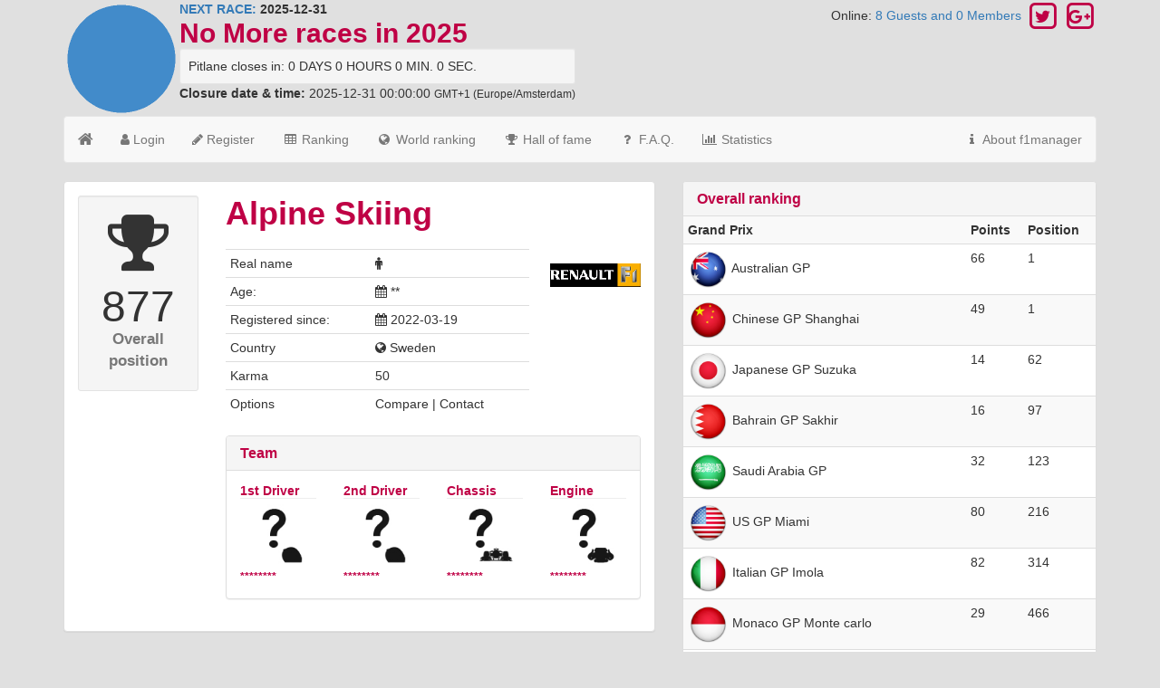

--- FILE ---
content_type: text/html; charset=utf-8
request_url: https://f1manager.info/memberview/89764
body_size: 5290
content:


<!DOCTYPE html>
<html>
	<head>
		<!-- <title>F1 Manager 2025  - Profile of Alpine Skiing</title> -->
		<meta charset="utf-8">
		<meta name="Keywords" content="f1-manager, f1 manager, f1 game, fantasy f1 game, formula 1, formula1, formula one, manager, f1 formula, mclarenf1, f1 racing, f1, ferrari f1, williams f1, strategy f1, formula 1 manager, free f1 manager, renault, ferrari, lotus, red bull racing, toro rosso, hrt, Marussia racing" />
		<meta name="Description" content="Viewing the f1manager.info profile of Alpine Skiing" />
		<meta name="robots" content="index,follow" />
		<meta name="viewport" content="width=device-width, initial-scale=1.0">

		
		<link rel="shortcut icon" href="https://f1manager.info/favicon.ico" type="image/x-icon" />
		<link rel="image_src" href="https://f1manager.info/media/img/logo/F1Manager.jpg" /> 
		
	<!-- f1manager.info style overrides and custom styles, imports bootstrap, jquery-ui and font awesome styles -->
		
		
			<link rel="stylesheet" href="https://f1manager.info/libs/css/bootstrap.min.css" /> 
			<link rel="stylesheet" href="https://f1manager.info/libs/css/font-awesome.min.css" /> 
			<link rel="stylesheet" href="https://f1manager.info/libs/css/select2.css" /> 
			<link rel="stylesheet" href="https://f1manager.info/libs/css/select2-bootstrap.css" /> 
			<link rel="stylesheet" href="https://f1manager.info/libs/css/datepicker3.css" />
			 <link rel="stylesheet" href="https://f1manager.info/libs/css/bootstrap-switch.min.css" />
			 <link rel="stylesheet" href="https://f1manager.info/libs/css/pnotify.custom.min.css" />
			<link rel="stylesheet" href="https://f1manager.info/libs/css/highcharts.css" />
<link rel="stylesheet" href="https://f1manager.info/media/css/stylev13.css" /> 
		
		

	 	<!-- facebook js lib -->
		<div id="fb-root"></div>
<script>(function(d, s, id) {
  var js, fjs = d.getElementsByTagName(s)[0];
  if (d.getElementById(id)) return;
  js = d.createElement(s); js.id = id;
  js.src = "//connect.facebook.net/en_US/sdk.js#xfbml=1&appId=140598772689877&version=v2.0";
  fjs.parentNode.insertBefore(js, fjs);
}(document, 'script', 'facebook-jssdk'));</script>
		
		
	 <!-- Google Analytics -->
	
<script async src="https://www.googletagmanager.com/gtag/js?id=G-N1NNC9Z639"></script>
	<script>
	 window.dataLayer = window.dataLayer || [];
  function gtag(){dataLayer.push(arguments);}
  gtag('js', new Date());

  gtag('config', 'G-N1NNC9Z639');	
		</script>
		<!-- End Google Analytics -->
		
<script data-ad-client="ca-pub-2406752529852711" async src="https://pagead2.googlesyndication.com/pagead/js/adsbygoogle.js"></script>

<title>F1 Manager 2025  - Profile of Alpine Skiing</title>

	</head>
	
	<body>


<div class="container">

   <div class="row">
        <div class="col-md-8">

			
				<div class="pull-left">
				<a class="pull-left" href="https://f1manager.info/"><img class="hidden-xs" src="https://f1manager.info/media/img/flags-large/xx.png" alt="" height="128" width="128" /></a>
				</div>
				
				<div class="pull-left">
					<strong><a href="https://f1manager.info/races">NEXT RACE:</a> 2025-12-31</strong>
					<br />
					<h2 class="text-site-color no-margin"> No More races in 2025</h2>
													 
					
				
					<div class="well well-sm no-margin">
					<span title="2025-12-31 00:00:00">Pitlane closes in:</span>
						<span class="nextraceinterval"><span id="interval_days">0</span> DAYS</span>	
						<span class="nextraceinterval"><span id="interval_hours">0</span> HOURS</span>
						<span class="nextraceinterval"><span id="interval_min">0</span> MIN.</span>
						<span class="nextraceinterval"><span id="interval_sec">0</span> SEC.</span>
					</div>
					<div>
						<strong>Closure date &amp; time:</strong> 2025-12-31 00:00:00 <small>GMT+1 (Europe/Amsterdam)</small>
					</div>
				
				</div>
			

		</div> <!-- /col 7 -->
        
        <div class="col-md-4 hidden-sm hidden-xs">
        <div class="text-right">
        <span class="hidden-sm hidden-xs hidden-md">Online: <a href="https://f1manager.info/whoisonlinelist">8 Guests and 0 Members </a></span>
		<!--
		<a class="site-links" href="http://www.facebook.com/f1manager.info">
			<span class="fa-stack fa-lg">
	 			<i class="fa fa-square-o fa-stack-2x"></i>
			  	<i class="fa fa-facebook fa-stack-1x"></i>
			</span>
		
		</a>
		-->
		<a class="site-links" href="http://twitter.com/F1Manager_info">
			<span class="fa-stack fa-lg">
	 			<i class="fa fa-square-o fa-stack-2x"></i>
			  	<i class="fa fa-twitter fa-stack-1x"></i>
			</span>
		</a>
		<a class="site-links " href="http://plus.google.com/+F1managerInfo">
			<span class="fa-stack fa-lg">
	 			<i class="fa fa-square-o fa-stack-2x"></i>
			  	<i class="fa fa-google-plus fa-stack-1x"></i>
			</span>
		</a>
		</div>
		<ins class="adsbygoogle"></ins>
				

		</div> <!-- /col 4 -->
     
    </div>  <!-- /header row -->
    
	
				 
				
<nav class="navbar navbar-default" role="navigation">
  <!-- Brand and toggle get grouped for better mobile display -->
  <div class="navbar-header">
    <button type="button" class="navbar-toggle" data-toggle="collapse" data-target=".navbar-ex1-collapse">
      <span class="sr-only">Toggle navigation</span>
      <span class="fa fa-bars"></span>
 
    </button>
 <a class="navbar-brand" href="https://f1manager.info/" title="Home"><i class="fa fa-home"></i></a>
  </div>

  <!-- Collect the nav links, forms, and other content for toggling -->
  <div class="collapse navbar-collapse navbar-ex1-collapse">
    <ul class="nav navbar-nav">
    
	   <li><a data-toggle="modal" data-target="#modal-login" href="#"><i class="fa fa-user"></i> Login</a></li>
   <li><a href="https://f1manager.info/createform"><i class="fa fa-pencil"></i> Register</a></li>
	
	 <li><a href="https://f1manager.info/ranking"><i class="fa fa-table fa-fw"></i> Ranking</a></li>
    <li><a href="https://f1manager.info/worldranking"><i class="fa fa-globe fa-fw"></i> World ranking</a></li>
    <li class="divider"></li>
    <li><a href="https://f1manager.info/halloffame"><i class="fa fa-trophy fa-fw"></i> Hall of fame</a></li>
    <li><a href="https://f1manager.info/faq"><i class="fa fa-question fa-fw"></i> F.A.Q.</a></li>
		  <li><a href="https://f1manager.info/statistics"><i class="fa fa-bar-chart-o fa-fw"></i> Statistics</a></li>
    </ul>
    <ul class="nav navbar-nav navbar-right">
     <li><a href="https://f1manager.info/about"><i class="fa fa-info fa-fw"></i> About f1manager</a></li>
    </ul>
  </div><!-- /.navbar-collapse -->
</nav>
		

	<div id="notification-bar">
	<ins class="adsbygoogle"></ins>
	</div>
	





<div class="row">
			<div class="col-md-7">

<div class="panel panel-default">
  
  <div class="panel-body">
   <div class="row">
   <div class="col-md-3">
   
   <div class="hero-widget well well-sm">
                <div class="icon">
                     <i class="fa fa-trophy"></i>
                </div>
                <div class="text">
                    <var>877</var>
                    <label class="text-muted">Overall position</label>
                </div>
              
			  
             
            </div>
            <br /> 
	</div>
   
			<div class="col-md-9">
    		<h1 class="text-site-color no-margin">Alpine Skiing</h1>
    		
    		<div class="row">

	   <div class="col-md-9">
	 
	   <br />
	   <table class="table table-condensed">
                                    <tbody>
                                    <tr>
                                        <td>Real name</td>
                                        <td><i class="fa fa-male"></i>   
                                        
                                        
                                        
                                    </tr>
                                    <tr>
                                        <td>Age:</td>
                                        <td><i class="fa fa-calendar"></i> **</td>
                                    </tr>
                                    <tr>
                                        <td>Registered since:</td>
                                        <td><i class="fa fa-calendar"></i> 2022-03-19</td>
                                    </tr>
                                    <tr>
                                        <td>Country</td>
                                        <td><i class="fa fa-globe"></i> Sweden</td>
                                    </tr>
                                    <tr>
                                        <td>Karma</td>
                                        <td>50</td>
                                    </tr>
                                    <tr>
                                        <td>Options</td>
                                        <td>Compare | Contact</td>
                                    </tr>
                                    </tbody>
                                </table>
	   </div>
	   <div class="col-md-3">
	   <img src="https://f1manager.info/media/img/logo/Renault.png" width="100" height="100" class="img-rounded pull-right" alt="team logo" /><h2></h2>
	</div>
	
	 </div> 
	 	
	  <div class="row">


	   <div class="col-md-12">
	   
	   <div class="panel panel-default">
  <div class="panel-heading">
    <h2 class="panel-title text-site-color">Team</h2>
  </div>
  <div class="panel-body">
  	
  	 <div class="row">


	   <div class="col-md-3 col-xs-6">
	   
	   
	   
	   <h5 class="text-site-color no-margin">1st Driver</h5>
	   <hr class="no-margin"/>
		<img class="img-rounded" src="https://f1manager.info/media/img/team/NoDriver.jpg" alt="Photo of ********" width="75" height="75"/>
		<br />
		<small class="text-site-color">********</small>	


	   </div>
	   
<div class="col-md-3 col-xs-6">
	   <h5 class="text-site-color no-margin">2nd Driver</h5>
	   <hr class="no-margin"/>
		<img class="img-rounded" src="https://f1manager.info/media/img/team/NoDriver.jpg" alt="Photo of ********" width="75" height="75"/>
		<br />
		<small class="text-site-color">********</small>	


	   </div>

<div class="col-md-3 col-xs-6">
<h5 class="text-site-color no-margin">Chassis</h5>
	   <hr class="no-margin"/>
		<img class="img-rounded" src="https://f1manager.info/media/img/team/NoChassis.jpg" alt="Photo of ********" width="75" height="75"/>
		<br />
		<small class="text-site-color">********</small>	


	   </div>

<div class="col-md-3 col-xs-6">
	<h5 class="text-site-color no-margin">Engine</h5>
	   <hr class="no-margin"/>
		<img class="img-rounded" src="https://f1manager.info/media/img/team/NoEngine.jpg" alt="Photo of ********" width="75" height="75"/>
		<br />
		<small class="text-site-color">********</small>	


	   </div>
	   
	   
	   </div>
	   
  </div>
    	
    	
			 
     </div>
     
     <!-- owned leagues -->
                 
  	
  	 </div>  <!-- /panel body -->
  </div> <!-- /panel -->
  
	   </div>
	   </div>
  	
  	 </div>  <!-- /panel body -->
  </div> <!-- /panel -->
  
 
  
  </div> <!-- /column 7 -->
  
  <div class="col-md-5">
  
  <div class="panel panel-default">
				  <div class="panel-heading">
				    <h4 class="panel-title text-site-color">Overall ranking</h4> 
				 </div> <!-- /panel_header -->
				 
				  <table class="table table-striped table-condensed">
					<tr class="head">
							<th scope="col">Grand Prix</th>
							<th scope="col">Points</th>

							<th scope="col">Position</th>
						</tr><tr>
								<td><img height="45" width="45" src="https://f1manager.info/media/img/flags-large/au.png" alt="Australian GP" /> Australian GP </td>
								<td>66</td>
								<td>1</td>
			
			
						</tr><tr>
								<td><img height="45" width="45" src="https://f1manager.info/media/img/flags-large/cn.png" alt="Chinese GP Shanghai" /> Chinese GP Shanghai </td>
								<td>49</td>
								<td>1</td>
			
			
						</tr><tr>
								<td><img height="45" width="45" src="https://f1manager.info/media/img/flags-large/jp.png" alt="Japanese GP Suzuka" /> Japanese GP Suzuka </td>
								<td>14</td>
								<td>62</td>
			
			
						</tr><tr>
								<td><img height="45" width="45" src="https://f1manager.info/media/img/flags-large/bh.png" alt="Bahrain GP Sakhir" /> Bahrain GP Sakhir </td>
								<td>16</td>
								<td>97</td>
			
			
						</tr><tr>
								<td><img height="45" width="45" src="https://f1manager.info/media/img/flags-large/sa.png" alt="Saudi Arabia GP" /> Saudi Arabia GP </td>
								<td>32</td>
								<td>123</td>
			
			
						</tr><tr>
								<td><img height="45" width="45" src="https://f1manager.info/media/img/flags-large/us.png" alt="US GP Miami" /> US GP Miami </td>
								<td>80</td>
								<td>216</td>
			
			
						</tr><tr>
								<td><img height="45" width="45" src="https://f1manager.info/media/img/flags-large/it.png" alt="Italian GP Imola" /> Italian GP Imola </td>
								<td>82</td>
								<td>314</td>
			
			
						</tr><tr>
								<td><img height="45" width="45" src="https://f1manager.info/media/img/flags-large/mc.png" alt="Monaco GP Monte carlo" /> Monaco GP Monte carlo </td>
								<td>29</td>
								<td>466</td>
			
			
						</tr><tr>
								<td><img height="45" width="45" src="https://f1manager.info/media/img/flags-large/es.png" alt="Spanish GP Barcelona" /> Spanish GP Barcelona </td>
								<td>0</td>
								<td>641</td>
			
			
						</tr><tr>
								<td><img height="45" width="45" src="https://f1manager.info/media/img/flags-large/ca.png" alt="Canadian GP Montreal" /> Canadian GP Montreal </td>
								<td>12</td>
								<td>684</td>
			
			
						</tr><tr>
								<td><img height="45" width="45" src="https://f1manager.info/media/img/flags-large/at.png" alt="Austrian GP Spielberg" /> Austrian GP Spielberg </td>
								<td>2</td>
								<td>734</td>
			
			
						</tr><tr>
								<td><img height="45" width="45" src="https://f1manager.info/media/img/flags-large/gb.png" alt="Britsh GP Silverstone" /> Britsh GP Silverstone </td>
								<td>20</td>
								<td>749</td>
			
			
						</tr><tr>
								<td><img height="45" width="45" src="https://f1manager.info/media/img/flags-large/be.png" alt="Belgiun GP Spa-Francorchamps" /> Belgiun GP Spa-Francorchamps </td>
								<td>62</td>
								<td>758</td>
			
			
						</tr><tr>
								<td><img height="45" width="45" src="https://f1manager.info/media/img/flags-large/hu.png" alt="Hungary GP Hungaroring" /> Hungary GP Hungaroring </td>
								<td>0</td>
								<td>779</td>
			
			
						</tr><tr>
								<td><img height="45" width="45" src="https://f1manager.info/media/img/flags-large/nl.png" alt="Dutch GP Zandvoort" /> Dutch GP Zandvoort </td>
								<td>46</td>
								<td>793</td>
			
			
						</tr><tr>
								<td><img height="45" width="45" src="https://f1manager.info/media/img/flags-large/it.png" alt="Italian GP Monza" /> Italian GP Monza </td>
								<td>24</td>
								<td>797</td>
			
			
						</tr><tr>
								<td><img height="45" width="45" src="https://f1manager.info/media/img/flags-large/az.png" alt="Azerbaijan GP" /> Azerbaijan GP </td>
								<td>66</td>
								<td>810</td>
			
			
						</tr><tr>
								<td><img height="45" width="45" src="https://f1manager.info/media/img/flags-large/sg.png" alt="Singapore GP Marina Bay" /> Singapore GP Marina Bay </td>
								<td>2</td>
								<td>822</td>
			
			
						</tr><tr>
								<td><img height="45" width="45" src="https://f1manager.info/media/img/flags-large/us.png" alt="US GP" /> US GP </td>
								<td>4</td>
								<td>827</td>
			
			
						</tr><tr>
								<td><img height="45" width="45" src="https://f1manager.info/media/img/flags-large/mx.png" alt="Mexican GP Mexico City" /> Mexican GP Mexico City </td>
								<td>4</td>
								<td>832</td>
			
			
						</tr><tr>
								<td><img height="45" width="45" src="https://f1manager.info/media/img/flags-large/br.png" alt="Brazilian GP Interlagos" /> Brazilian GP Interlagos </td>
								<td>0</td>
								<td>841</td>
			
			
						</tr><tr>
								<td><img height="45" width="45" src="https://f1manager.info/media/img/flags-large/us.png" alt="US GP Las Vegas" /> US GP Las Vegas </td>
								<td>54</td>
								<td>844</td>
			
			
						</tr><tr>
								<td><img height="45" width="45" src="https://f1manager.info/media/img/flags-large/fr.png" alt="Qatar GP" /> Qatar GP </td>
								<td>42</td>
								<td>873</td>
			
			
						</tr><tr>
								<td><img height="45" width="45" src="https://f1manager.info/media/img/flags-large/ae.png" alt="Abu Dhabi GP Yas Marina" /> Abu Dhabi GP Yas Marina </td>
								<td>16</td>
								<td>877</td>
			
			
						</tr></table>
				</div> <!-- /panel -->
	
	<br /> 
  
  </div> <!-- /column 5 -->
  
  </div> <!-- /row -->



	

	<div class="row"> <!-- footer row -->
	
		<div class="col-md-12 text-center">
		
		
		<hr />
			<small class="pull-left"><a href="https://f1manager.info/faq">F.A.Q.</a> | <a href="https://f1manager.info/contactform">Contact</a> | <a href="https://f1manager.info/createform#terms">Terms of Use</a></small> 
			<small class="pull-right">&copy; 2000 - 2026 <a href="https://f1manager.info/">F1manager.info</a> </small>
		
		</div> <!-- /footer col 12 -->

	</div> <!-- /footer row -->
	
 	<!-- Login Modal -->
<div class="modal fade" id="modal-login" tabindex="-1" role="dialog" aria-labelledby="myModalLabel" aria-hidden="true">
	 <div class="modal-dialog" role="document">
		<div class="modal-content">
			<div class="modal-header">
				<button type="button" class="close" data-dismiss="modal" aria-hidden="true">
					&times;
				</button>
				<h4 class="modal-title"><i class="fa fa-user"></i> Login</h4>
			</div>
			<div class="modal-body">
				<form method="post" action="https://f1manager.info/" id="loginform">
					<input type="hidden" name="do" value="memberlogin" />

					<div id="errorslogin"></div>
					
<div class="form-group">
      <label for="member_email">Email address</label>
      <div class="input-group">
       <span class="input-group-addon"><span class="fa fa-envelope"></span></span>
      <input type="text" class="form-control" name="member_email" id="member_email"  placeholder="me@example.com">
 	</div>
</div>

						
		<div class="form-group">
		      <label for="member_pass">Password</label>
		      <div class="input-group">
		       <span class="input-group-addon"><span class="fa fa-key"></span></span>
		      <input type="password" class="form-control" name="member_pass" id="member_pass" placeholder="********">
			</div>
		</div>

					
<div class="checkbox padding-left-checkbox">
		<input type="checkbox" value="" name="remember" id="remember" checked="checked" data-size="mini">
	<label for="remember"> Remember me </label>
</div>

				

					<button type="submit" class="btn btn-primary">Login now!</button>
					<a href="https://www.facebook.com/v12.0/dialog/oauth?client_id=140598772689877&amp;state=e8660498922b8b4c8f4f29a733f505ff&amp;response_type=code&amp;sdk=php-sdk-5.7.0&amp;redirect_uri=https%3A%2F%2Ff1manager.info%2F&amp;scope=public_profile%2Cemail" title="Login using my facebook account" class="btn btn-social btn-facebook"> <i class="fa fa-facebook"></i> Sign in with Facebook </a>
						<a href="#" title="Login using my google account" class="btn btn-social btn-google-plus" id="googlelogin"> <i class="fa fa-google-plus"></i> Sign in with Google </a>
						<a class="pull-right" href="https://f1manager.info/memberforgotpasswordform">Forgot password</a>
						<div class="clearfix"></div>
				</form>
			</div>
		</div>
		<!-- /.modal-body -->

	</div><!-- /.modal-content -->
</div><!-- /.modal-dialog -->
</div><!-- /.modal -->



</div> <!-- /container -->

	
<!-- load javascript frameworks -->

	<!-- Jquery Framework -->
	<script src="https://f1manager.info/libs/js/jquery-2.1.4.min.js" charset="utf-8"></script>	
		
	<!-- Jquery plugins cookie  -->
	<script src="https://f1manager.info/libs/js/jquery-cookie-master/jquery.cookie.js" charset="utf-8"></script>
	
	<!-- Bootstrap twitter Framework  -->
	<script src="https://f1manager.info/libs/js/bootstrap.min.js" charset="utf-8"></script>
	
	 <!-- Highcharts  Libraries  -->
 	<script src="https://f1manager.info/libs/js/highcharts/highcharts.js" charset="utf-8"></script>
 	<script src="https://f1manager.info/libs/js/highcharts/modules/stock.js" charset="utf-8"></script>
 	<script src="https://f1manager.info/libs/js/highcharts/modules/map.js" charset="utf-8"></script>
	<!-- <script src="https://f1manager.info/libs/js/highcharts/modules/exporting.js" charset="utf-8"></script> -->	
	<!-- bootstrap plug-ins -->

	<script src="https://f1manager.info/libs/js/select2-master/select2.js" charset="utf-8"></script>	
	<script src="https://f1manager.info/libs/js/bootstrap-datepicker.js" charset="utf-8"></script>
	<script src="https://f1manager.info/libs/js/bootstrap-switch.min.js" charset="utf-8"></script>
	<script src="https://f1manager.info/libs/js/jquery.autosize.min.js" charset="utf-8"></script>
	<script src="https://f1manager.info/libs/js/pnotify.custom.min.js" charset="utf-8"></script>
	
		<!-- moment js libraries -->
	<script src="https://f1manager.info/libs/js/moment-with-locales.min.js" charset="utf-8"></script>
	<script src="https://f1manager.info/libs/js/moment-timezone-with-data.min.js" charset="utf-8"></script>

	<!-- load custom javascript functions -->
	<script src="https://f1manager.info/source/js/f1managerv15.js?v1" charset="utf-8"></script>

	

	
	
		<!-- Custom javascript (if applicable and not in the f1manager.js -->	
	<script type="text/javascript">
	var DateClosure = new Date(2025,12-1,31,00,00,00);
	var ServerDate = new Date("January 14 2026 21:14:06");
	var baseurl = "https://f1manager.info/";
	//	  'https%3A%2F%2Fwww.googleapis.com%2auth%2userinfo.profile&' +
	//     'https%3A%2F%2Fwww.googleapis.com%2Fauth%2Fplus.login&' +
	
	$(document).ready(function() {
  $('#googlelogin').click(function() {
    $(this).attr('href','https://accounts.google.com/o/oauth2/auth?scope=' +
	  'profile&' +
      'state=a6528200f9f2308b787aca565d40366c&' +
      'redirect_uri=https://f1manager.info/google/&'+
      'response_type=code&' +
      'client_id=160814323435-i59q8fh36kkfnhpq8ah3t5ha4bb8iq3t.apps.googleusercontent.com&' +
      'access_type=offline');
      return true; // Continue with the new href.
  });
});



	
	
	
	

	
	</script>	
		
	
	
	
	</body>

</html>

--- FILE ---
content_type: text/html; charset=utf-8
request_url: https://www.google.com/recaptcha/api2/aframe
body_size: 268
content:
<!DOCTYPE HTML><html><head><meta http-equiv="content-type" content="text/html; charset=UTF-8"></head><body><script nonce="9aYqSMBP1YA-kQc02CnNIA">/** Anti-fraud and anti-abuse applications only. See google.com/recaptcha */ try{var clients={'sodar':'https://pagead2.googlesyndication.com/pagead/sodar?'};window.addEventListener("message",function(a){try{if(a.source===window.parent){var b=JSON.parse(a.data);var c=clients[b['id']];if(c){var d=document.createElement('img');d.src=c+b['params']+'&rc='+(localStorage.getItem("rc::a")?sessionStorage.getItem("rc::b"):"");window.document.body.appendChild(d);sessionStorage.setItem("rc::e",parseInt(sessionStorage.getItem("rc::e")||0)+1);localStorage.setItem("rc::h",'1768421649934');}}}catch(b){}});window.parent.postMessage("_grecaptcha_ready", "*");}catch(b){}</script></body></html>

--- FILE ---
content_type: text/css
request_url: https://f1manager.info/media/css/stylev13.css
body_size: 3464
content:
.jumbotron-background {
	background-image: url('../img/background-jumbotron.jpg');    
	background-repeat: no-repeat;
}
	
body {
	background-color: #e0e0e0;
}

.notification_bar{
	display:none;
}

.text-site-color{
	  color: #BF0145 !important;
  font-weight: bold !important;
}

.site-links, .site-links:hover {
	color: #BF0145 !important;
	text-decoration:none;
}


.show-block {
	position:relative;
	display:block;
	margin-bottom: 5px;
	
}

.show-block-left {
margin-right: 10px;
	
}


.bottom-margin-40{
	margin-top: 0px;
	margin-bottom: 40px;
	
	
}

.microblog{
	overflow-y:scroll;
	height: 500px;
}


.no-margin {
	margin-top: 0px;
	margin-bottom: 0px;
}

.margin-5 {
	margin-top: 5px;
	margin-bottom: 5px;
}

.align-bottom{

   vertical-align: bottom;
	
}

.text-white{
	
  color: #ffffff !important;
  font-weight: bold !important;
}




.padding-left-checkbox {
	
	padding-left: 0;
}
   
   
   .btn-social{position:relative;padding-left:44px;text-align:left;white-space:nowrap;overflow:hidden;text-overflow:ellipsis}.btn-social :first-child{position:absolute;left:0;top:0;bottom:0;width:32px;line-height:34px;font-size:1.6em;text-align:center;border-right:1px solid rgba(0,0,0,0.2)}
.btn-social.btn-lg{padding-left:61px}.btn-social.btn-lg :first-child{line-height:45px;width:45px;font-size:1.8em}
.btn-social.btn-sm{padding-left:38px}.btn-social.btn-sm :first-child{line-height:28px;width:28px;font-size:1.4em}
.btn-social.btn-xs{padding-left:30px}.btn-social.btn-xs :first-child{line-height:20px;width:20px;font-size:1.2em}
.btn-social-icon{position:relative;padding-left:44px;text-align:left;white-space:nowrap;overflow:hidden;text-overflow:ellipsis;height:34px;width:34px;padding-left:0;padding-right:0}.btn-social-icon :first-child{position:absolute;left:0;top:0;bottom:0;width:32px;line-height:34px;font-size:1.6em;text-align:center;border-right:1px solid rgba(0,0,0,0.2)}
.btn-social-icon.btn-lg{padding-left:61px}.btn-social-icon.btn-lg :first-child{line-height:45px;width:45px;font-size:1.8em}
.btn-social-icon.btn-sm{padding-left:38px}.btn-social-icon.btn-sm :first-child{line-height:28px;width:28px;font-size:1.4em}
.btn-social-icon.btn-xs{padding-left:30px}.btn-social-icon.btn-xs :first-child{line-height:20px;width:20px;font-size:1.2em}
.btn-social-icon :first-child{border:none;text-align:center;width:100% !important}
.btn-social-icon.btn-lg{height:45px;width:45px;padding-left:0;padding-right:0}
.btn-social-icon.btn-sm{height:30px;width:30px;padding-left:0;padding-right:0}
.btn-social-icon.btn-xs{height:22px;width:22px;padding-left:0;padding-right:0}
   
.btn-facebook{color:#fff;background-color:#3b5998;border-color:rgba(0,0,0,0.2)}.btn-facebook:hover,.btn-facebook:focus,.btn-facebook:active,.btn-facebook.active,.open .dropdown-toggle.btn-facebook{color:#fff;background-color:#30487b;border-color:rgba(0,0,0,0.2)}
.btn-facebook:active,.btn-facebook.active,.open .dropdown-toggle.btn-facebook{background-image:none}
.btn-facebook.disabled,.btn-facebook[disabled],fieldset[disabled] .btn-facebook,.btn-facebook.disabled:hover,.btn-facebook[disabled]:hover,fieldset[disabled] .btn-facebook:hover,.btn-facebook.disabled:focus,.btn-facebook[disabled]:focus,fieldset[disabled] .btn-facebook:focus,.btn-facebook.disabled:active,.btn-facebook[disabled]:active,fieldset[disabled] .btn-facebook:active,.btn-facebook.disabled.active,.btn-facebook[disabled].active,fieldset[disabled] .btn-facebook.active{background-color:#3b5998;border-color:rgba(0,0,0,0.2)}

.btn-google-plus{color:#fff;background-color:#dd4b39;border-color:rgba(0,0,0,0.2)}.btn-google-plus:hover,.btn-google-plus:focus,.btn-google-plus:active,.btn-google-plus.active,.open .dropdown-toggle.btn-google-plus{color:#fff;background-color:#ca3523;border-color:rgba(0,0,0,0.2)}
.btn-google-plus:active,.btn-google-plus.active,.open .dropdown-toggle.btn-google-plus{background-image:none}
.btn-google-plus.disabled,.btn-google-plus[disabled],fieldset[disabled] .btn-google-plus,.btn-google-plus.disabled:hover,.btn-google-plus[disabled]:hover,fieldset[disabled] .btn-google-plus:hover,.btn-google-plus.disabled:focus,.btn-google-plus[disabled]:focus,fieldset[disabled] .btn-google-plus:focus,.btn-google-plus.disabled:active,.btn-google-plus[disabled]:active,fieldset[disabled] .btn-google-plus:active,.btn-google-plus.disabled.active,.btn-google-plus[disabled].active,fieldset[disabled] .btn-google-plus.active{background-color:#dd4b39;border-color:rgba(0,0,0,0.2)}


.hero-widget {  padding-top: 15px; padding-bottom: 15px; text-align: center;}
.hero-widget .icon { display: block; font-size: 72px; line-height: 72px; margin-bottom: 10px; }
.hero-widget var { display: block; height: 48px; font-size: 48px; line-height: 48px; font-style: normal; }
.hero-widget label { font-size: 17px; }


.section-box h2 { margin-top:0px;}
.section-box h2 a { font-size:15px; }
.separator { padding-right:5px;padding-left:5px; }
.section-box hr {margin-top: 0;margin-bottom: 5px;border: 0;border-top: 1px solid rgb(199, 199, 199);}


.alert-sm{
	padding: 5px;
	margin-bottom: 5px;
}

/* override standard carousel */

#carousel-team-items{
	background-color: #FFF;
	height: 300px;
	width:100%;
	
}

.carousel-caption{
	 color: #BF0145;
	 text-shadow: 0 0px 0px rgba(0, 0, 0, 1);
}

.carousel-indicators li{
	border: 1px solid #428BCA;
	
}

.carousel-indicators .active{
	background-color: #428BCA;
	
}

.carousel-control {
  position: absolute;
  top: 0;
  bottom: 0;
  left: 0;
  width: 15%;
  font-size: 20px;
  color: #428BCA;
  text-align: center;
  text-shadow: 0 0px 0px rgba(0, 0, 0, 1);
  opacity: 1.0;
  filter: alpha(opacity=100);
}

.carousel-control.left {
	
  background-image: -webkit-linear-gradient(left, color-stop(rgba(0, 0, 0, 0.5) 0), color-stop(rgba(0, 0, 0, 0.0001) 100%));
  background-image: linear-gradient(to right, rgba(255, 255, 255, 1) 0, rgba(255, 255, 255, 1) 100%);

  background-repeat: repeat-x;
   filter: progid:DXImageTransform.Microsoft.gradient(startColorstr='#00FFFFFF', endColorstr='#00FFFFFF', GradientType=1);
   
}

.carousel-control.right {
  right: 0;
  left: auto;
  background-image: -webkit-linear-gradient(left, color-stop(rgba(255, 255, 255, 1) 0), color-stop(rgba(255, 255, 255, 1) 100%));
 background-image: linear-gradient(to right, rgba(255, 255, 255, 1) 0, rgba(255, 255, 255, 1) 100%);
  background-repeat: repeat-x;
  filter: progid:DXImageTransform.Microsoft.gradient(startColorstr='#00FFFFFF', endColorstr='#00FFFFFF', GradientType=1);
  
}

.carousel-control:hover,
.carousel-control:focus {
  color: #428BCA;
  text-decoration: none;
  outline: none;
  opacity: 1;
  filter: alpha(opacity=100);
}




.center-control{
	display: inline-block;
	position:absolute;
	top: 50%;
}

.timeline {
  list-style: none;
  padding: 20px 0 20px;
  position: relative;
}
.timeline:before {
  top: 0;
  bottom: 0;
  position: absolute;
  content: " ";
  width: 3px;
  background-color: #eeeeee;
  left: 90%;
  margin-left: -1.5px;
}
.timeline > li {
  margin-bottom: 20px;
  position: relative;
}
.timeline > li:before,
.timeline > li:after {
  content: " ";
  display: table;
}
.timeline > li:after {
  clear: both;
}
.timeline > li:before,
.timeline > li:after {
  content: " ";
  display: table;
}
.timeline > li:after {
  clear: both;
}
.timeline > li > .timeline-panel {
  width: 72%;
  float: left;
  border: 1px solid #d4d4d4;
  border-radius: 2px;
  padding: 10px;
  position: relative;
  -webkit-box-shadow: 0 1px 6px rgba(0, 0, 0, 0.175);
  box-shadow: 0 1px 6px rgba(0, 0, 0, 0.175);
  margin-left: 20px;
  margin-right:70px;
}
.timeline > li > .timeline-panel:before {
  position: absolute;
  top: 26px;
  right: -15px;
  display: inline-block;
  border-top: 15px solid transparent;
  border-left: 15px solid #ccc;
  border-right: 0 solid #ccc;
  border-bottom: 15px solid transparent;
  content: " ";
}
.timeline > li > .timeline-panel:after {
  position: absolute;
  top: 27px;
  right: -14px;
  display: inline-block;
  border-top: 14px solid transparent;
  border-left: 14px solid #fff;
  border-right: 0 solid #fff;
  border-bottom: 14px solid transparent;
  content: " ";
}
.timeline > li > .timeline-badge {
  color: #fff;
  width: 50px;
  height: 50px;
  line-height: 50px;
  font-size: 1.4em;
  text-align: center;
  position: absolute;
  top: 16px;
  left: 90%;
  margin-left: -25px;
  background-color: #999999;
  z-index: 100;
  border-top-right-radius: 50%;
  border-top-left-radius: 50%;
  border-bottom-right-radius: 50%;
  border-bottom-left-radius: 50%;
}

.timeline-badge.primary {
  background-color: #2e6da4 !important;
}
.timeline-badge.success {
  background-color: #3f903f !important;
}
.timeline-badge.warning {
  background-color: #f0ad4e !important;
}
.timeline-badge.danger {
  background-color: #d9534f !important;
}
.timeline-badge.info {
  background-color: #5bc0de !important;
}
.timeline-title {
  margin-top: 0;
  color: inherit;
}
.timeline-body > p,
.timeline-body > ul {
  margin-bottom: 0;
}
.timeline-body > p + p {
  margin-top: 5px;
}

.item.list-group-item
{
    float: none;
    width: 100%;
    background-color: #fff;
    margin-bottom: 10px;
}
.item.list-group-item:nth-of-type(odd):hover,.item.list-group-item:hover
{
    background: #428bca;
}

.item.list-group-item .list-group-image
{
    margin-right: 10px;
}
.item.list-group-item .thumbnail
{
    margin-bottom: 0px;
}
.item.list-group-item .caption
{
    padding: 9px 9px 0px 9px;
}
.item.list-group-item:nth-of-type(odd)
{
    background: #eeeeee;
}

.item.list-group-item:before, .item.list-group-item:after
{
    display: table;
    content: " ";
}

.item.list-group-item img
{
    float: left;
}
.item.list-group-item:after
{
    clear: both;
}
.list-group-item-text
{
    margin: 0 0 11px;
}

.margin-border{
	display: block;
  padding: 5px;
  margin-bottom: 20px;
  
  line-height: 1.428571429;
  background-color: #ffffff;
  border: 1px solid #dddddd;
  border-radius: 4px;
  -webkit-transition: all 0.2s ease-in-out;
          transition: all 0.2s ease-in-out;
}

.starthidden{
	 display: none;
	
}

/** Transactions screen **/
	
	
#timeline {
  list-style: none;
  position: relative;
  top: 30px;
}
#timeline:before {
  top: 0;
  bottom: 0;
  position: absolute;
  content: " ";
  width: 2px;
  background-color: #4997cd;
  left: 50%;
  margin-left: -1.5px;
}
#timeline .clearFix {
  clear: both;
  height: 0;
}
#timeline .timeline-badge {
  color: #fff;
  width: 50px;
  height: 50px;
  font-size: 1.2em;
  text-align: center;
  position: absolute;
  top: 20px;
  left: 50%;
  margin-left: -25px;
  background-color: #4997cd;
  z-index: 100;
  border-top-right-radius: 50%;
  border-top-left-radius: 50%;
  border-bottom-right-radius: 50%;
  border-bottom-left-radius: 50%;
}
#timeline .timeline-badge span.timeline-balloon-date-day {
  font-size: 1.4em;
}
#timeline .timeline-badge span.timeline-balloon-date-month {
  font-size: .7em;
  position: relative;
  top: -10px;
}
#timeline .timeline-badge.timeline-filter-movement {
  background-color: #ffffff;
  font-size: 1.7em;
  height: 35px;
  margin-left: -18px;
  width: 35px;
  top: 40px;
}
#timeline .timeline-badge.timeline-filter-movement a span {
  color: #4997cd;
  font-size: 1.3em;
  top: -1px;
}
#timeline .timeline-badge.timeline-future-movement {
  background-color: #ffffff;
  height: 35px;
  width: 35px;
  font-size: 1.7em;
  top: -16px;
  margin-left: -18px;
}
#timeline .timeline-badge.timeline-future-movement a span {
  color: #4997cd;
  font-size: .9em;
  top: 2px;
  left: 1px;
}
#timeline .timeline-movement {
  border-bottom: dashed 1px #4997cd;
  position: relative;
}
#timeline .timeline-movement.timeline-movement-top {
  height: 60px;
}
#timeline .timeline-movement .timeline-item {
  padding: 20px 0;
}
#timeline .timeline-movement .timeline-item .timeline-panel {
  border: 1px solid #d4d4d4;
  border-radius: 3px;
  background-color: #FFFFFF;
  color: #666;
  padding: 10px;
  position: relative;
  -webkit-box-shadow: 0 1px 6px rgba(0, 0, 0, 0.175);
  box-shadow: 0 1px 6px rgba(0, 0, 0, 0.175);
}
#timeline .timeline-movement .timeline-item .timeline-panel .timeline-panel-ul {
  list-style: none;
  padding: 0;
  margin: 0;
}
#timeline .timeline-movement .timeline-item .timeline-panel.credits .timeline-panel-ul {
  text-align: right;
}
#timeline .timeline-movement .timeline-item .timeline-panel.credits .timeline-panel-ul li {
  color: #666;
}
#timeline .timeline-movement .timeline-item .timeline-panel.credits .timeline-panel-ul li span.importo {
  color: #468c1f;
  font-size: 1.3em;
}
#timeline .timeline-movement .timeline-item .timeline-panel.debits .timeline-panel-ul {
  text-align: left;
}
#timeline .timeline-movement .timeline-item .timeline-panel.debits .timeline-panel-ul span.importo {
  color: #e2001a;
  font-size: 1.3em;
}
html,
body {
  overflow-x: hidden; /* Prevent scroll on narrow devices */
}

@media screen and (max-width: 767px) {
  .row-offcanvas {
    position: relative;
    -webkit-transition: all .25s ease-out;
         -o-transition: all .25s ease-out;
            transition: all .25s ease-out;
  }


.row-nopadding{
	 margin-right:-30px;
	 margin-left: -30px ;
	
}
  .row-offcanvas-right {
    right: 0;
  }

  .row-offcanvas-left {
    left: 0;
  }

  .row-offcanvas-right  .sidebar-offcanvas {
    right: 50%; /* 6 columns */
  }

  .row-offcanvas-left  .sidebar-offcanvas {
    left: -50%; /* 6 columns */
  }

  .row-offcanvas-right.active {
    right: 50%; /* 6 columns */
  }

  .row-offcanvas-left.active {
    left: 50%; /* 6 columns */
  }

  .sidebar-offcanvas {
    position: absolute;
    margin-left: 30px ;
    top: 0;
    width: -50%; /* 6 columns */
  }
}


.btn-circle.btn-lg {
  width: 50px;
  height: 50px;
  padding: 4px 4px;
  font-size: 18px;
  line-height: 1.33;
  border-radius: 25px;
}

.btn-circle.btn-lg.active {
	background-color: #BF0145;
	
}
.table-background {
background-color: white;
}



--- FILE ---
content_type: application/javascript
request_url: https://f1manager.info/libs/js/highcharts/modules/stock.js
body_size: 57669
content:
/*
 Highcharts JS v5.0.10 (2017-03-31)
 Highstock as a plugin for Highcharts

 (c) 2017 Torstein Honsi

 License: www.highcharts.com/license
*/
(function(K){"object"===typeof module&&module.exports?module.exports=K:K(Highcharts)})(function(K){(function(a){var A=a.addEvent,p=a.Axis,t=a.Chart,z=a.css,G=a.dateFormat,I=a.defined,J=a.each,x=a.extend,q=a.noop,u=a.Series,H=a.timeUnits;a=a.wrap;a(u.prototype,"init",function(a){var b;a.apply(this,Array.prototype.slice.call(arguments,1));(b=this.xAxis)&&b.options.ordinal&&A(this,"updatedData",function(){delete b.ordinalIndex})});a(p.prototype,"getTimeTicks",function(a,b,d,h,E,l,k,f){var n=0,e,y,c=
{},g,r,B,m=[],w=-Number.MAX_VALUE,v=this.options.tickPixelInterval;if(!this.options.ordinal&&!this.options.breaks||!l||3>l.length||void 0===d)return a.call(this,b,d,h,E);r=l.length;for(e=0;e<r;e++){B=e&&l[e-1]>h;l[e]<d&&(n=e);if(e===r-1||l[e+1]-l[e]>5*k||B){if(l[e]>w){for(y=a.call(this,b,l[n],l[e],E);y.length&&y[0]<=w;)y.shift();y.length&&(w=y[y.length-1]);m=m.concat(y)}n=e+1}if(B)break}a=y.info;if(f&&a.unitRange<=H.hour){e=m.length-1;for(n=1;n<e;n++)G("%d",m[n])!==G("%d",m[n-1])&&(c[m[n]]="day",
g=!0);g&&(c[m[0]]="day");a.higherRanks=c}m.info=a;if(f&&I(v)){f=a=m.length;e=[];var F;for(g=[];f--;)n=this.translate(m[f]),F&&(g[f]=F-n),e[f]=F=n;g.sort();g=g[Math.floor(g.length/2)];g<.6*v&&(g=null);f=m[a-1]>h?a-1:a;for(F=void 0;f--;)n=e[f],h=Math.abs(F-n),F&&h<.8*v&&(null===g||h<.8*g)?(c[m[f]]&&!c[m[f+1]]?(h=f+1,F=n):h=f,m.splice(h,1)):F=n}return m});x(p.prototype,{beforeSetTickPositions:function(){var a,b=[],d=!1,h,E=this.getExtremes(),l=E.min,k=E.max,f,n=this.isXAxis&&!!this.options.breaks,E=
this.options.ordinal,D=this.chart.options.chart.ignoreHiddenSeries;if(E||n){J(this.series,function(f,c){if(!(D&&!1===f.visible||!1===f.takeOrdinalPosition&&!n)&&(b=b.concat(f.processedXData),a=b.length,b.sort(function(c,r){return c-r}),a))for(c=a-1;c--;)b[c]===b[c+1]&&b.splice(c,1)});a=b.length;if(2<a){h=b[1]-b[0];for(f=a-1;f--&&!d;)b[f+1]-b[f]!==h&&(d=!0);!this.options.keepOrdinalPadding&&(b[0]-l>h||k-b[b.length-1]>h)&&(d=!0)}d?(this.ordinalPositions=b,h=this.ordinal2lin(Math.max(l,b[0]),!0),f=Math.max(this.ordinal2lin(Math.min(k,
b[b.length-1]),!0),1),this.ordinalSlope=k=(k-l)/(f-h),this.ordinalOffset=l-h*k):this.ordinalPositions=this.ordinalSlope=this.ordinalOffset=void 0}this.isOrdinal=E&&d;this.groupIntervalFactor=null},val2lin:function(a,b){var d=this.ordinalPositions;if(d){var h=d.length,e,l;for(e=h;e--;)if(d[e]===a){l=e;break}for(e=h-1;e--;)if(a>d[e]||0===e){a=(a-d[e])/(d[e+1]-d[e]);l=e+a;break}b=b?l:this.ordinalSlope*(l||0)+this.ordinalOffset}else b=a;return b},lin2val:function(a,b){var d=this.ordinalPositions;if(d){var h=
this.ordinalSlope,e=this.ordinalOffset,l=d.length-1,k;if(b)0>a?a=d[0]:a>l?a=d[l]:(l=Math.floor(a),k=a-l);else for(;l--;)if(b=h*l+e,a>=b){h=h*(l+1)+e;k=(a-b)/(h-b);break}return void 0!==k&&void 0!==d[l]?d[l]+(k?k*(d[l+1]-d[l]):0):a}return a},getExtendedPositions:function(){var a=this.chart,b=this.series[0].currentDataGrouping,d=this.ordinalIndex,h=b?b.count+b.unitName:"raw",E=this.getExtremes(),l,k;d||(d=this.ordinalIndex={});d[h]||(l={series:[],chart:a,getExtremes:function(){return{min:E.dataMin,
max:E.dataMax}},options:{ordinal:!0},val2lin:p.prototype.val2lin,ordinal2lin:p.prototype.ordinal2lin},J(this.series,function(f){k={xAxis:l,xData:f.xData,chart:a,destroyGroupedData:q};k.options={dataGrouping:b?{enabled:!0,forced:!0,approximation:"open",units:[[b.unitName,[b.count]]]}:{enabled:!1}};f.processData.apply(k);l.series.push(k)}),this.beforeSetTickPositions.apply(l),d[h]=l.ordinalPositions);return d[h]},getGroupIntervalFactor:function(a,b,d){var h;d=d.processedXData;var e=d.length,l=[];h=
this.groupIntervalFactor;if(!h){for(h=0;h<e-1;h++)l[h]=d[h+1]-d[h];l.sort(function(a,f){return a-f});l=l[Math.floor(e/2)];a=Math.max(a,d[0]);b=Math.min(b,d[e-1]);this.groupIntervalFactor=h=e*l/(b-a)}return h},postProcessTickInterval:function(a){var b=this.ordinalSlope;return b?this.options.breaks?this.closestPointRange:a/(b/this.closestPointRange):a}});p.prototype.ordinal2lin=p.prototype.val2lin;a(t.prototype,"pan",function(a,b){var d=this.xAxis[0],h=b.chartX,e=!1;if(d.options.ordinal&&d.series.length){var l=
this.mouseDownX,k=d.getExtremes(),f=k.dataMax,n=k.min,D=k.max,y=this.hoverPoints,c=d.closestPointRange,l=(l-h)/(d.translationSlope*(d.ordinalSlope||c)),g={ordinalPositions:d.getExtendedPositions()},c=d.lin2val,r=d.val2lin,B;g.ordinalPositions?1<Math.abs(l)&&(y&&J(y,function(c){c.setState()}),0>l?(y=g,B=d.ordinalPositions?d:g):(y=d.ordinalPositions?d:g,B=g),g=B.ordinalPositions,f>g[g.length-1]&&g.push(f),this.fixedRange=D-n,l=d.toFixedRange(null,null,c.apply(y,[r.apply(y,[n,!0])+l,!0]),c.apply(B,[r.apply(B,
[D,!0])+l,!0])),l.min>=Math.min(k.dataMin,n)&&l.max<=Math.max(f,D)&&d.setExtremes(l.min,l.max,!0,!1,{trigger:"pan"}),this.mouseDownX=h,z(this.container,{cursor:"move"})):e=!0}else e=!0;e&&a.apply(this,Array.prototype.slice.call(arguments,1))});u.prototype.gappedPath=function(){var a=this.options.gapSize,b=this.points.slice(),d=b.length-1;if(a&&0<d)for(;d--;)b[d+1].x-b[d].x>this.closestPointRange*a&&b.splice(d+1,0,{isNull:!0});return this.getGraphPath(b)}})(K);(function(a){function A(){return Array.prototype.slice.call(arguments,
1)}function p(a){a.apply(this);this.drawBreaks(this.xAxis,["x"]);this.drawBreaks(this.yAxis,t(this.pointArrayMap,["y"]))}var t=a.pick,z=a.wrap,G=a.each,I=a.extend,J=a.isArray,x=a.fireEvent,q=a.Axis,u=a.Series;I(q.prototype,{isInBreak:function(a,e){var b=a.repeat||Infinity,d=a.from,h=a.to-a.from;e=e>=d?(e-d)%b:b-(d-e)%b;return a.inclusive?e<=h:e<h&&0!==e},isInAnyBreak:function(a,e){var b=this.options.breaks,d=b&&b.length,h,q,l;if(d){for(;d--;)this.isInBreak(b[d],a)&&(h=!0,q||(q=t(b[d].showPoints,this.isXAxis?
!1:!0)));l=h&&e?h&&!q:h}return l}});z(q.prototype,"setTickPositions",function(a){a.apply(this,Array.prototype.slice.call(arguments,1));if(this.options.breaks){var e=this.tickPositions,b=this.tickPositions.info,d=[],h;for(h=0;h<e.length;h++)this.isInAnyBreak(e[h])||d.push(e[h]);this.tickPositions=d;this.tickPositions.info=b}});z(q.prototype,"init",function(a,e,b){var d=this;b.breaks&&b.breaks.length&&(b.ordinal=!1);a.call(this,e,b);a=this.options.breaks;d.isBroken=J(a)&&!!a.length;d.isBroken&&(d.val2lin=
function(a){var b=a,h,e;for(e=0;e<d.breakArray.length;e++)if(h=d.breakArray[e],h.to<=a)b-=h.len;else if(h.from>=a)break;else if(d.isInBreak(h,a)){b-=a-h.from;break}return b},d.lin2val=function(a){var b,e;for(e=0;e<d.breakArray.length&&!(b=d.breakArray[e],b.from>=a);e++)b.to<a?a+=b.len:d.isInBreak(b,a)&&(a+=b.len);return a},d.setExtremes=function(a,b,d,e,f){for(;this.isInAnyBreak(a);)a-=this.closestPointRange;for(;this.isInAnyBreak(b);)b-=this.closestPointRange;q.prototype.setExtremes.call(this,a,
b,d,e,f)},d.setAxisTranslation=function(a){q.prototype.setAxisTranslation.call(this,a);var b=d.options.breaks;a=[];var e=[],h=0,f,n,D=d.userMin||d.min,y=d.userMax||d.max,c=t(d.pointRangePadding,0),g,r;for(r in b)n=b[r],f=n.repeat||Infinity,d.isInBreak(n,D)&&(D+=n.to%f-D%f),d.isInBreak(n,y)&&(y-=y%f-n.from%f);for(r in b){n=b[r];g=n.from;for(f=n.repeat||Infinity;g-f>D;)g-=f;for(;g<D;)g+=f;for(;g<y;g+=f)a.push({value:g,move:"in"}),a.push({value:g+(n.to-n.from),move:"out",size:n.breakSize})}a.sort(function(c,
m){return c.value===m.value?("in"===c.move?0:1)-("in"===m.move?0:1):c.value-m.value});b=0;g=D;for(r in a)n=a[r],b+="in"===n.move?1:-1,1===b&&"in"===n.move&&(g=n.value),0===b&&(e.push({from:g,to:n.value,len:n.value-g-(n.size||0)}),h+=n.value-g-(n.size||0));d.breakArray=e;d.unitLength=y-D-h+c;x(d,"afterBreaks");d.transA=d.options.staticScale?d.options.staticScale:(y-d.min+c)/d.unitLength*d.transA;c&&(d.minPixelPadding=d.transA*d.minPointOffset);d.min=D;d.max=y})});z(u.prototype,"generatePoints",function(a){a.apply(this,
A(arguments));var e=this.xAxis,b=this.yAxis,d=this.points,h,q=d.length,l=this.options.connectNulls,k;if(e&&b&&(e.options.breaks||b.options.breaks))for(;q--;)h=d[q],k=null===h.y&&!1===l,k||!e.isInAnyBreak(h.x,!0)&&!b.isInAnyBreak(h.y,!0)||(d.splice(q,1),this.data[q]&&this.data[q].destroyElements())});a.Series.prototype.drawBreaks=function(a,e){var b=this,d=b.points,h,q,l,k;a&&G(e,function(f){h=a.breakArray||[];q=a.isXAxis?a.min:t(b.options.threshold,a.min);G(d,function(b){k=t(b["stack"+f.toUpperCase()],
b[f]);G(h,function(f){l=!1;if(q<f.from&&k>f.to||q>f.from&&k<f.from)l="pointBreak";else if(q<f.from&&k>f.from&&k<f.to||q>f.from&&k>f.to&&k<f.from)l="pointInBreak";l&&x(a,l,{point:b,brk:f})})})})};z(a.seriesTypes.column.prototype,"drawPoints",p);z(a.Series.prototype,"drawPoints",p)})(K);(function(a){var A=a.arrayMax,p=a.arrayMin,t=a.Axis,z=a.defaultPlotOptions,G=a.defined,I=a.each,J=a.extend,x=a.format,q=a.isNumber,u=a.merge,H=a.pick,e=a.Point,b=a.Tooltip,d=a.wrap,h=a.Series.prototype,E=h.processData,
l=h.generatePoints,k=h.destroy,f={approximation:"average",groupPixelWidth:2,dateTimeLabelFormats:{millisecond:["%A, %b %e, %H:%M:%S.%L","%A, %b %e, %H:%M:%S.%L","-%H:%M:%S.%L"],second:["%A, %b %e, %H:%M:%S","%A, %b %e, %H:%M:%S","-%H:%M:%S"],minute:["%A, %b %e, %H:%M","%A, %b %e, %H:%M","-%H:%M"],hour:["%A, %b %e, %H:%M","%A, %b %e, %H:%M","-%H:%M"],day:["%A, %b %e, %Y","%A, %b %e","-%A, %b %e, %Y"],week:["Week from %A, %b %e, %Y","%A, %b %e","-%A, %b %e, %Y"],month:["%B %Y","%B","-%B %Y"],year:["%Y",
"%Y","-%Y"]}},n={line:{},spline:{},area:{},areaspline:{},column:{approximation:"sum",groupPixelWidth:10},arearange:{approximation:"range"},areasplinerange:{approximation:"range"},columnrange:{approximation:"range",groupPixelWidth:10},candlestick:{approximation:"ohlc",groupPixelWidth:10},ohlc:{approximation:"ohlc",groupPixelWidth:5}},D=a.defaultDataGroupingUnits=[["millisecond",[1,2,5,10,20,25,50,100,200,500]],["second",[1,2,5,10,15,30]],["minute",[1,2,5,10,15,30]],["hour",[1,2,3,4,6,8,12]],["day",
[1]],["week",[1]],["month",[1,3,6]],["year",null]],y={sum:function(c){var g=c.length,a;if(!g&&c.hasNulls)a=null;else if(g)for(a=0;g--;)a+=c[g];return a},average:function(c){var g=c.length;c=y.sum(c);q(c)&&g&&(c/=g);return c},open:function(c){return c.length?c[0]:c.hasNulls?null:void 0},high:function(c){return c.length?A(c):c.hasNulls?null:void 0},low:function(c){return c.length?p(c):c.hasNulls?null:void 0},close:function(c){return c.length?c[c.length-1]:c.hasNulls?null:void 0},ohlc:function(c,g,a,
f){c=y.open(c);g=y.high(g);a=y.low(a);f=y.close(f);if(q(c)||q(g)||q(a)||q(f))return[c,g,a,f]},range:function(c,a){c=y.low(c);a=y.high(a);if(q(c)||q(a))return[c,a]}};h.groupData=function(c,a,f,b){var m=this.data,g=this.options.data,r=[],n=[],d=[],B=c.length,C,e,h=!!a,l=[[],[],[],[]];b="function"===typeof b?b:y[b];var M=this.pointArrayMap,D=M&&M.length,k,u=0;for(k=e=0;k<=B&&!(c[k]>=f[0]);k++);for(k;k<=B;k++){for(;(void 0!==f[u+1]&&c[k]>=f[u+1]||k===B)&&(C=f[u],this.dataGroupInfo={start:e,length:l[0].length},
e=b.apply(this,l),void 0!==e&&(r.push(C),n.push(e),d.push(this.dataGroupInfo)),e=k,l[0]=[],l[1]=[],l[2]=[],l[3]=[],u+=1,k!==B););if(k===B)break;if(M){C=this.cropStart+k;C=m&&m[C]||this.pointClass.prototype.applyOptions.apply({series:this},[g[C]]);var p,x;for(p=0;p<D;p++)x=C[M[p]],q(x)?l[p].push(x):null===x&&(l[p].hasNulls=!0)}else C=h?a[k]:null,q(C)?l[0].push(C):null===C&&(l[0].hasNulls=!0)}return[r,n,d]};h.processData=function(){var c=this.chart,a=this.options.dataGrouping,f=!1!==this.allowDG&&a&&
H(a.enabled,c.options.isStock),b=this.visible||!c.options.chart.ignoreHiddenSeries,m;this.forceCrop=f;this.groupPixelWidth=null;this.hasProcessed=!0;if(!1!==E.apply(this,arguments)&&f){this.destroyGroupedData();var w=this.processedXData,v=this.processedYData,n=c.plotSizeX,c=this.xAxis,d=c.options.ordinal,e=this.groupPixelWidth=c.getGroupPixelWidth&&c.getGroupPixelWidth();if(e){this.isDirty=m=!0;var C=c.getExtremes(),f=C.min,C=C.max,d=d&&c.getGroupIntervalFactor(f,C,this)||1,n=e*(C-f)/n*d,e=c.getTimeTicks(c.normalizeTimeTickInterval(n,
a.units||D),Math.min(f,w[0]),Math.max(C,w[w.length-1]),c.options.startOfWeek,w,this.closestPointRange),w=h.groupData.apply(this,[w,v,e,a.approximation]),v=w[0],d=w[1];if(a.smoothed){a=v.length-1;for(v[a]=Math.min(v[a],C);a--&&0<a;)v[a]+=n/2;v[0]=Math.max(v[0],f)}this.currentDataGrouping=e.info;this.closestPointRange=e.info.totalRange;this.groupMap=w[2];G(v[0])&&v[0]<c.dataMin&&b&&(c.min===c.dataMin&&(c.min=v[0]),c.dataMin=v[0]);this.processedXData=v;this.processedYData=d}else this.currentDataGrouping=
this.groupMap=null;this.hasGroupedData=m}};h.destroyGroupedData=function(){var c=this.groupedData;I(c||[],function(a,f){a&&(c[f]=a.destroy?a.destroy():null)});this.groupedData=null};h.generatePoints=function(){l.apply(this);this.destroyGroupedData();this.groupedData=this.hasGroupedData?this.points:null};d(e.prototype,"update",function(c){this.dataGroup?a.error(24):c.apply(this,[].slice.call(arguments,1))});d(b.prototype,"tooltipFooterHeaderFormatter",function(c,f,r){var g=f.series,m=g.tooltipOptions,
w=g.options.dataGrouping,v=m.xDateFormat,b,n=g.xAxis,d=a.dateFormat;return n&&"datetime"===n.options.type&&w&&q(f.key)?(c=g.currentDataGrouping,w=w.dateTimeLabelFormats,c?(n=w[c.unitName],1===c.count?v=n[0]:(v=n[1],b=n[2])):!v&&w&&(v=this.getXDateFormat(f,m,n)),v=d(v,f.key),b&&(v+=d(b,f.key+c.totalRange-1)),x(m[(r?"footer":"header")+"Format"],{point:J(f.point,{key:v}),series:g})):c.call(this,f,r)});h.destroy=function(){for(var c=this.groupedData||[],a=c.length;a--;)c[a]&&c[a].destroy();k.apply(this)};
d(h,"setOptions",function(c,a){c=c.call(this,a);var g=this.type,b=this.chart.options.plotOptions,m=z[g].dataGrouping;n[g]&&(m||(m=u(f,n[g])),c.dataGrouping=u(m,b.series&&b.series.dataGrouping,b[g].dataGrouping,a.dataGrouping));this.chart.options.isStock&&(this.requireSorting=!0);return c});d(t.prototype,"setScale",function(c){c.call(this);I(this.series,function(c){c.hasProcessed=!1})});t.prototype.getGroupPixelWidth=function(){var c=this.series,a=c.length,f,b=0,m=!1,w;for(f=a;f--;)(w=c[f].options.dataGrouping)&&
(b=Math.max(b,w.groupPixelWidth));for(f=a;f--;)(w=c[f].options.dataGrouping)&&c[f].hasProcessed&&(a=(c[f].processedXData||c[f].data).length,c[f].groupPixelWidth||a>this.chart.plotSizeX/b||a&&w.forced)&&(m=!0);return m?b:0};t.prototype.setDataGrouping=function(c,a){var f;a=H(a,!0);c||(c={forced:!1,units:null});if(this instanceof t)for(f=this.series.length;f--;)this.series[f].update({dataGrouping:c},!1);else I(this.chart.options.series,function(a){a.dataGrouping=c},!1);a&&this.chart.redraw()}})(K);
(function(a){var A=a.each,p=a.Point,t=a.seriesType,z=a.seriesTypes;t("ohlc","column",{lineWidth:1,tooltip:{pointFormat:'\x3cspan class\x3d"highcharts-color-{point.colorIndex}"\x3e\u25cf\x3c/span\x3e \x3cb\x3e {series.name}\x3c/b\x3e\x3cbr/\x3eOpen: {point.open}\x3cbr/\x3eHigh: {point.high}\x3cbr/\x3eLow: {point.low}\x3cbr/\x3eClose: {point.close}\x3cbr/\x3e'},threshold:null},{directTouch:!1,pointArrayMap:["open","high","low","close"],toYData:function(a){return[a.open,a.high,a.low,a.close]},pointValKey:"high",
translate:function(){var a=this,p=a.yAxis,t=!!a.modifyValue,x=["plotOpen","plotHigh","plotLow","plotClose","yBottom"];z.column.prototype.translate.apply(a);A(a.points,function(q){A([q.open,q.high,q.low,q.close,q.low],function(u,H){null!==u&&(t&&(u=a.modifyValue(u)),q[x[H]]=p.toPixels(u,!0))})})},drawPoints:function(){var a=this,p=a.chart;A(a.points,function(t){var x,q,u,H,e=t.graphic,b,d=!e;void 0!==t.plotY&&(e||(t.graphic=e=p.renderer.path().add(a.group)),q=e.strokeWidth()%2/2,b=Math.round(t.plotX)-
q,u=Math.round(t.shapeArgs.width/2),H=["M",b,Math.round(t.yBottom),"L",b,Math.round(t.plotY)],null!==t.open&&(x=Math.round(t.plotOpen)+q,H.push("M",b,x,"L",b-u,x)),null!==t.close&&(x=Math.round(t.plotClose)+q,H.push("M",b,x,"L",b+u,x)),e[d?"attr":"animate"]({d:H}).addClass(t.getClassName(),!0))})},animate:null},{getClassName:function(){return p.prototype.getClassName.call(this)+(this.open<this.close?" highcharts-point-up":" highcharts-point-down")}})})(K);(function(a){var A=a.defaultPlotOptions,p=
a.each,t=a.merge;a=a.seriesType;a("candlestick","ohlc",t(A.column,{states:{hover:{lineWidth:2}},tooltip:A.ohlc.tooltip,threshold:null}),{drawPoints:function(){var a=this,t=a.chart;p(a.points,function(p){var z=p.graphic,x,q,u,H,e,b,d,h=!z;void 0!==p.plotY&&(z||(p.graphic=z=t.renderer.path().add(a.group)),e=z.strokeWidth()%2/2,b=Math.round(p.plotX)-e,x=p.plotOpen,q=p.plotClose,u=Math.min(x,q),x=Math.max(x,q),d=Math.round(p.shapeArgs.width/2),q=Math.round(u)!==Math.round(p.plotY),H=x!==p.yBottom,u=Math.round(u)+
e,x=Math.round(x)+e,e=[],e.push("M",b-d,x,"L",b-d,u,"L",b+d,u,"L",b+d,x,"Z","M",b,u,"L",b,q?Math.round(p.plotY):u,"M",b,x,"L",b,H?Math.round(p.yBottom):x),z[h?"attr":"animate"]({d:e}).addClass(p.getClassName(),!0))})}})})(K);(function(a){var A=a.addEvent,p=a.each,t=a.noop,z=a.seriesType,G=a.seriesTypes,I=a.TrackerMixin,J=a.SVGRenderer.prototype.symbols,x=a.stableSort;z("flags","column",{pointRange:0,shape:"flag",stackDistance:12,textAlign:"center",tooltip:{pointFormat:"{point.text}\x3cbr/\x3e"},threshold:null,
y:-30},{sorted:!1,noSharedTooltip:!0,allowDG:!1,takeOrdinalPosition:!1,trackerGroups:["markerGroup"],forceCrop:!0,init:a.Series.prototype.init,translate:function(){G.column.prototype.translate.apply(this);var a=this.options,u=this.chart,t=this.points,e=t.length-1,b,d,h=a.onSeries;b=h&&u.get(h);var a=a.onKey||"y",h=b&&b.options.step,z=b&&b.points,l=z&&z.length,k=this.xAxis,f=this.yAxis,n=k.getExtremes(),D=0,y,c,g;if(b&&b.visible&&l)for(D=(b.pointXOffset||0)+(b.barW||0)/2,b=b.currentDataGrouping,c=
z[l-1].x+(b?b.totalRange:0),x(t,function(a,c){return a.x-c.x}),a="plot"+a[0].toUpperCase()+a.substr(1);l--&&t[e]&&!(b=t[e],y=z[l],y.x<=b.x&&void 0!==y[a]&&(b.x<=c&&(b.plotY=y[a],y.x<b.x&&!h&&(g=z[l+1])&&void 0!==g[a]&&(b.plotY+=(b.x-y.x)/(g.x-y.x)*(g[a]-y[a]))),e--,l++,0>e)););p(t,function(a,c){var m;void 0===a.plotY&&(a.x>=n.min&&a.x<=n.max?a.plotY=u.chartHeight-k.bottom-(k.opposite?k.height:0)+k.offset-f.top:a.shapeArgs={});a.plotX+=D;(d=t[c-1])&&d.plotX===a.plotX&&(void 0===d.stackIndex&&(d.stackIndex=
0),m=d.stackIndex+1);a.stackIndex=m})},drawPoints:function(){var q=this.points,u=this.chart,p=u.renderer,e,b,d=this.options,h=d.y,t,l,k,f,n,D,y,c=this.yAxis;for(l=q.length;l--;)k=q[l],y=k.plotX>this.xAxis.len,e=k.plotX,f=k.stackIndex,t=k.options.shape||d.shape,b=k.plotY,void 0!==b&&(b=k.plotY+h-(void 0!==f&&f*d.stackDistance)),n=f?void 0:k.plotX,D=f?void 0:k.plotY,f=k.graphic,void 0!==b&&0<=e&&!y?(f||(f=k.graphic=p.label("",null,null,t,null,null,d.useHTML).attr({align:"flag"===t?"left":"center",width:d.width,
height:d.height,"text-align":d.textAlign}).addClass("highcharts-point").add(this.markerGroup),k.graphic.div&&(k.graphic.div.point=k)),0<e&&(e-=f.strokeWidth()%2),f.attr({text:k.options.title||d.title||"A",x:e,y:b,anchorX:n,anchorY:D}),k.tooltipPos=u.inverted?[c.len+c.pos-u.plotLeft-b,this.xAxis.len-e]:[e,b+c.pos-u.plotTop]):f&&(k.graphic=f.destroy());d.useHTML&&a.wrap(this.markerGroup,"on",function(c){return a.SVGElement.prototype.on.apply(c.apply(this,[].slice.call(arguments,1)),[].slice.call(arguments,
1))})},drawTracker:function(){var a=this.points;I.drawTrackerPoint.apply(this);p(a,function(q){var t=q.graphic;t&&A(t.element,"mouseover",function(){0<q.stackIndex&&!q.raised&&(q._y=t.y,t.attr({y:q._y-8}),q.raised=!0);p(a,function(a){a!==q&&a.raised&&a.graphic&&(a.graphic.attr({y:a._y}),a.raised=!1)})})})},animate:t,buildKDTree:t,setClip:t});J.flag=function(a,p,t,e,b){return["M",b&&b.anchorX||a,b&&b.anchorY||p,"L",a,p+e,a,p,a+t,p,a+t,p+e,a,p+e,"Z"]};p(["circle","square"],function(a){J[a+"pin"]=function(q,
p,e,b,d){var h=d&&d.anchorX;d=d&&d.anchorY;"circle"===a&&b>e&&(q-=Math.round((b-e)/2),e=b);q=J[a](q,p,e,b);h&&d&&q.push("M",h,p>d?p:p+b,"L",h,d);return q}})})(K);(function(a){function A(a,b,d){this.init(a,b,d)}var p=a.addEvent,t=a.Axis,z=a.correctFloat,G=a.defaultOptions,I=a.defined,J=a.destroyObjectProperties,x=a.doc,q=a.each,u=a.fireEvent,H=a.hasTouch,e=a.isTouchDevice,b=a.merge,d=a.pick,h=a.removeEvent,E=a.wrap,l,k={height:e?20:14,barBorderRadius:0,buttonBorderRadius:0,liveRedraw:a.svg&&!e,margin:10,
minWidth:6,step:.2,zIndex:3};G.scrollbar=b(!0,k,G.scrollbar);a.swapXY=l=function(a,b){var f=a.length,d;if(b)for(b=0;b<f;b+=3)d=a[b+1],a[b+1]=a[b+2],a[b+2]=d;return a};A.prototype={init:function(a,n,e){this.scrollbarButtons=[];this.renderer=a;this.userOptions=n;this.options=b(k,n);this.chart=e;this.size=d(this.options.size,this.options.height);n.enabled&&(this.render(),this.initEvents(),this.addEvents())},render:function(){var a=this.renderer,b=this.options,d=this.size,e;this.group=e=a.g("scrollbar").attr({zIndex:b.zIndex,
translateY:-99999}).add();this.track=a.rect().addClass("highcharts-scrollbar-track").attr({x:0,r:b.trackBorderRadius||0,height:d,width:d}).add(e);this.trackBorderWidth=this.track.strokeWidth();this.track.attr({y:-this.trackBorderWidth%2/2});this.scrollbarGroup=a.g().add(e);this.scrollbar=a.rect().addClass("highcharts-scrollbar-thumb").attr({height:d,width:d,r:b.barBorderRadius||0}).add(this.scrollbarGroup);this.scrollbarRifles=a.path(l(["M",-3,d/4,"L",-3,2*d/3,"M",0,d/4,"L",0,2*d/3,"M",3,d/4,"L",
3,2*d/3],b.vertical)).addClass("highcharts-scrollbar-rifles").add(this.scrollbarGroup);this.scrollbarStrokeWidth=this.scrollbar.strokeWidth();this.scrollbarGroup.translate(-this.scrollbarStrokeWidth%2/2,-this.scrollbarStrokeWidth%2/2);this.drawScrollbarButton(0);this.drawScrollbarButton(1)},position:function(a,b,d,e){var c=this.options.vertical,f=0,r=this.rendered?"animate":"attr";this.x=a;this.y=b+this.trackBorderWidth;this.width=d;this.xOffset=this.height=e;this.yOffset=f;c?(this.width=this.yOffset=
d=f=this.size,this.xOffset=b=0,this.barWidth=e-2*d,this.x=a+=this.options.margin):(this.height=this.xOffset=e=b=this.size,this.barWidth=d-2*e,this.y+=this.options.margin);this.group[r]({translateX:a,translateY:this.y});this.track[r]({width:d,height:e});this.scrollbarButtons[1][r]({translateX:c?0:d-b,translateY:c?e-f:0})},drawScrollbarButton:function(a){var f=this.renderer,b=this.scrollbarButtons,d=this.options,c=this.size,g;g=f.g().add(this.group);b.push(g);g=f.rect().addClass("highcharts-scrollbar-button").add(g);
g.attr(g.crisp({x:-.5,y:-.5,width:c+1,height:c+1,r:d.buttonBorderRadius},g.strokeWidth()));f.path(l(["M",c/2+(a?-1:1),c/2-3,"L",c/2+(a?-1:1),c/2+3,"L",c/2+(a?2:-2),c/2],d.vertical)).addClass("highcharts-scrollbar-arrow").add(b[a])},setRange:function(a,b){var f=this.options,d=f.vertical,c=f.minWidth,g=this.barWidth,r,n,m=this.rendered&&!this.hasDragged?"animate":"attr";I(g)&&(a=Math.max(a,0),r=Math.ceil(g*a),this.calculatedWidth=n=z(g*Math.min(b,1)-r),n<c&&(r=(g-c+n)*a,n=c),c=Math.floor(r+this.xOffset+
this.yOffset),g=n/2-.5,this.from=a,this.to=b,d?(this.scrollbarGroup[m]({translateY:c}),this.scrollbar[m]({height:n}),this.scrollbarRifles[m]({translateY:g}),this.scrollbarTop=c,this.scrollbarLeft=0):(this.scrollbarGroup[m]({translateX:c}),this.scrollbar[m]({width:n}),this.scrollbarRifles[m]({translateX:g}),this.scrollbarLeft=c,this.scrollbarTop=0),12>=n?this.scrollbarRifles.hide():this.scrollbarRifles.show(!0),!1===f.showFull&&(0>=a&&1<=b?this.group.hide():this.group.show()),this.rendered=!0)},initEvents:function(){var a=
this;a.mouseMoveHandler=function(b){var d=a.chart.pointer.normalize(b),f=a.options.vertical?"chartY":"chartX",c=a.initPositions;!a.grabbedCenter||b.touches&&0===b.touches[0][f]||(d=a.cursorToScrollbarPosition(d)[f],f=a[f],f=d-f,a.hasDragged=!0,a.updatePosition(c[0]+f,c[1]+f),a.hasDragged&&u(a,"changed",{from:a.from,to:a.to,trigger:"scrollbar",DOMType:b.type,DOMEvent:b}))};a.mouseUpHandler=function(b){a.hasDragged&&u(a,"changed",{from:a.from,to:a.to,trigger:"scrollbar",DOMType:b.type,DOMEvent:b});
a.grabbedCenter=a.hasDragged=a.chartX=a.chartY=null};a.mouseDownHandler=function(b){b=a.chart.pointer.normalize(b);b=a.cursorToScrollbarPosition(b);a.chartX=b.chartX;a.chartY=b.chartY;a.initPositions=[a.from,a.to];a.grabbedCenter=!0};a.buttonToMinClick=function(b){var d=z(a.to-a.from)*a.options.step;a.updatePosition(z(a.from-d),z(a.to-d));u(a,"changed",{from:a.from,to:a.to,trigger:"scrollbar",DOMEvent:b})};a.buttonToMaxClick=function(b){var d=(a.to-a.from)*a.options.step;a.updatePosition(a.from+d,
a.to+d);u(a,"changed",{from:a.from,to:a.to,trigger:"scrollbar",DOMEvent:b})};a.trackClick=function(b){var d=a.chart.pointer.normalize(b),f=a.to-a.from,c=a.y+a.scrollbarTop,g=a.x+a.scrollbarLeft;a.options.vertical&&d.chartY>c||!a.options.vertical&&d.chartX>g?a.updatePosition(a.from+f,a.to+f):a.updatePosition(a.from-f,a.to-f);u(a,"changed",{from:a.from,to:a.to,trigger:"scrollbar",DOMEvent:b})}},cursorToScrollbarPosition:function(a){var b=this.options,b=b.minWidth>this.calculatedWidth?b.minWidth:0;return{chartX:(a.chartX-
this.x-this.xOffset)/(this.barWidth-b),chartY:(a.chartY-this.y-this.yOffset)/(this.barWidth-b)}},updatePosition:function(a,b){1<b&&(a=z(1-z(b-a)),b=1);0>a&&(b=z(b-a),a=0);this.from=a;this.to=b},update:function(a){this.destroy();this.init(this.chart.renderer,b(!0,this.options,a),this.chart)},addEvents:function(){var a=this.options.inverted?[1,0]:[0,1],b=this.scrollbarButtons,d=this.scrollbarGroup.element,e=this.mouseDownHandler,c=this.mouseMoveHandler,g=this.mouseUpHandler,a=[[b[a[0]].element,"click",
this.buttonToMinClick],[b[a[1]].element,"click",this.buttonToMaxClick],[this.track.element,"click",this.trackClick],[d,"mousedown",e],[x,"mousemove",c],[x,"mouseup",g]];H&&a.push([d,"touchstart",e],[x,"touchmove",c],[x,"touchend",g]);q(a,function(a){p.apply(null,a)});this._events=a},removeEvents:function(){q(this._events,function(a){h.apply(null,a)});this._events=void 0},destroy:function(){var a=this.chart.scroller;this.removeEvents();q(["track","scrollbarRifles","scrollbar","scrollbarGroup","group"],
function(a){this[a]&&this[a].destroy&&(this[a]=this[a].destroy())},this);a&&this===a.scrollbar&&(a.scrollbar=null,J(a.scrollbarButtons))}};E(t.prototype,"init",function(a){var b=this;a.apply(b,Array.prototype.slice.call(arguments,1));b.options.scrollbar&&b.options.scrollbar.enabled&&(b.options.scrollbar.vertical=!b.horiz,b.options.startOnTick=b.options.endOnTick=!1,b.scrollbar=new A(b.chart.renderer,b.options.scrollbar,b.chart),p(b.scrollbar,"changed",function(a){var f=Math.min(d(b.options.min,b.min),
b.min,b.dataMin),c=Math.max(d(b.options.max,b.max),b.max,b.dataMax)-f,g;b.horiz&&!b.reversed||!b.horiz&&b.reversed?(g=f+c*this.to,f+=c*this.from):(g=f+c*(1-this.from),f+=c*(1-this.to));b.setExtremes(f,g,!0,!1,a)}))});E(t.prototype,"render",function(a){var b=Math.min(d(this.options.min,this.min),this.min,this.dataMin),f=Math.max(d(this.options.max,this.max),this.max,this.dataMax),e=this.scrollbar,c;a.apply(this,Array.prototype.slice.call(arguments,1));if(e){this.horiz?(e.position(this.left,this.top+
this.height+2+this.chart.scrollbarsOffsets[1]+(this.opposite?0:this.axisTitleMargin+this.offset),this.width,this.height),c=1):(e.position(this.left+this.width+2+this.chart.scrollbarsOffsets[0]+(this.opposite?this.axisTitleMargin+this.offset:0),this.top,this.width,this.height),c=0);if(!this.opposite&&!this.horiz||this.opposite&&this.horiz)this.chart.scrollbarsOffsets[c]+=this.scrollbar.size+this.scrollbar.options.margin;isNaN(b)||isNaN(f)||!I(this.min)||!I(this.max)?e.setRange(0,0):(c=(this.min-b)/
(f-b),b=(this.max-b)/(f-b),this.horiz&&!this.reversed||!this.horiz&&this.reversed?e.setRange(c,b):e.setRange(1-b,1-c))}});E(t.prototype,"getOffset",function(a){var b=this.horiz?2:1,d=this.scrollbar;a.apply(this,Array.prototype.slice.call(arguments,1));d&&(this.chart.scrollbarsOffsets=[0,0],this.chart.axisOffset[b]+=d.size+d.options.margin)});E(t.prototype,"destroy",function(a){this.scrollbar&&(this.scrollbar=this.scrollbar.destroy());a.apply(this,Array.prototype.slice.call(arguments,1))});a.Scrollbar=
A})(K);(function(a){function A(a){this.init(a)}var p=a.addEvent,t=a.Axis,z=a.Chart,G=a.defaultOptions,I=a.defined,J=a.destroyObjectProperties,x=a.doc,q=a.each,u=a.erase,H=a.error,e=a.extend,b=a.grep,d=a.hasTouch,h=a.isNumber,E=a.isObject,l=a.merge,k=a.pick,f=a.removeEvent,n=a.Scrollbar,D=a.Series,y=a.seriesTypes,c=a.wrap,g=a.swapXY,r=[].concat(a.defaultDataGroupingUnits),B=function(a){var c=b(arguments,h);if(c.length)return Math[a].apply(0,c)};r[4]=["day",[1,2,3,4]];r[5]=["week",[1,2,3]];e(G,{navigator:{height:40,
margin:25,maskInside:!0,series:{type:void 0===y.areaspline?"line":"areaspline",compare:null,dataGrouping:{approximation:"average",enabled:!0,groupPixelWidth:2,smoothed:!0,units:r},dataLabels:{enabled:!1,zIndex:2},id:"highcharts-navigator-series",className:"highcharts-navigator-series",lineColor:null,marker:{enabled:!1},pointRange:0,shadow:!1,threshold:null},xAxis:{className:"highcharts-navigator-xaxis",tickLength:0,tickPixelInterval:200,labels:{align:"left",x:3,y:-4},crosshair:!1},yAxis:{className:"highcharts-navigator-yaxis",
startOnTick:!1,endOnTick:!1,minPadding:.1,maxPadding:.1,labels:{enabled:!1},crosshair:!1,title:{text:null},tickLength:0,tickWidth:0}}});A.prototype={drawHandle:function(a,c,b,g){this.handles[c][g](b?{translateX:Math.round(this.left+this.height/2-8),translateY:Math.round(this.top+parseInt(a,10)+.5)}:{translateX:Math.round(this.left+parseInt(a,10)),translateY:Math.round(this.top+this.height/2-8)})},getHandlePath:function(a){return g(["M",-4.5,.5,"L",3.5,.5,"L",3.5,15.5,"L",-4.5,15.5,"L",-4.5,.5,"M",
-1.5,4,"L",-1.5,12,"M",.5,4,"L",.5,12],a)},drawOutline:function(a,c,b,g){var m=this.navigatorOptions.maskInside,d=this.outline.strokeWidth(),v=d/2,d=d%2/2,w=this.outlineHeight,f=this.scrollbarHeight,r=this.size,e=this.left-f,F=this.top;b?(e-=v,b=F+c+d,c=F+a+d,a=["M",e+w,F-f-d,"L",e+w,b,"L",e,b,"L",e,c,"L",e+w,c,"L",e+w,F+r+f].concat(m?["M",e+w,b-v,"L",e+w,c+v]:[])):(a+=e+f-d,c+=e+f-d,F+=v,a=["M",e,F,"L",a,F,"L",a,F+w,"L",c,F+w,"L",c,F,"L",e+r+2*f,F].concat(m?["M",a-v,F,"L",c+v,F]:[]));this.outline[g]({d:a})},
drawMasks:function(a,c,b,d){var m=this.left,g=this.top,v=this.height,w,f,e,r;b?(e=[m,m,m],r=[g,g+a,g+c],f=[v,v,v],w=[a,c-a,this.size-c]):(e=[m,m+a,m+c],r=[g,g,g],f=[a,c-a,this.size-c],w=[v,v,v]);q(this.shades,function(a,c){a[d]({x:e[c],y:r[c],width:f[c],height:w[c]})})},renderElements:function(){var a=this,c=a.navigatorOptions.maskInside,b=a.chart,g=b.inverted,d=b.renderer,f;a.navigatorGroup=f=d.g("navigator").attr({zIndex:8,visibility:"hidden"}).add();q([!c,c,!c],function(c,b){a.shades[b]=d.rect().addClass("highcharts-navigator-mask"+
(1===b?"-inside":"-outside")).add(f)});a.outline=d.path().addClass("highcharts-navigator-outline").add(f);q([0,1],function(c){a.handles[c]=d.path(a.getHandlePath(g)).attr({zIndex:7-c}).addClass("highcharts-navigator-handle highcharts-navigator-handle-"+["left","right"][c]).add(f)})},update:function(a){this.destroy();l(!0,this.chart.options.navigator,this.options,a);this.init(this.chart)},render:function(a,c,b,d){var m=this.chart,g,w,v=this.scrollbarHeight,f,e=this.xAxis;g=this.navigatorEnabled;var r,
F=this.rendered;w=m.inverted;var B=m.xAxis[0].minRange;if(!this.hasDragged||I(b)){if(!h(a)||!h(c))if(F)b=0,d=e.width;else return;this.left=k(e.left,m.plotLeft+v+(w?m.plotWidth:0));this.size=r=f=k(e.len,(w?m.plotHeight:m.plotWidth)-2*v);m=w?v:f+2*v;b=k(b,e.toPixels(a,!0));d=k(d,e.toPixels(c,!0));h(b)&&Infinity!==Math.abs(b)||(b=0,d=m);a=e.toValue(b,!0);c=e.toValue(d,!0);if(Math.abs(c-a)<B)if(this.grabbedLeft)b=e.toPixels(c-B,!0);else if(this.grabbedRight)d=e.toPixels(a+B,!0);else return;this.zoomedMax=
Math.min(Math.max(b,d,0),r);this.zoomedMin=Math.min(Math.max(this.fixedWidth?this.zoomedMax-this.fixedWidth:Math.min(b,d),0),r);this.range=this.zoomedMax-this.zoomedMin;r=Math.round(this.zoomedMax);b=Math.round(this.zoomedMin);g&&(this.navigatorGroup.attr({visibility:"visible"}),F=F&&!this.hasDragged?"animate":"attr",this.drawMasks(b,r,w,F),this.drawOutline(b,r,w,F),this.drawHandle(b,0,w,F),this.drawHandle(r,1,w,F));this.scrollbar&&(w?(w=this.top-v,g=this.left-v+(g?0:this.height),v=f+2*v):(w=this.top+
(g?this.height:-v),g=this.left-v),this.scrollbar.position(g,w,m,v),this.scrollbar.setRange(this.zoomedMin/f,this.zoomedMax/f));this.rendered=!0}},addMouseEvents:function(){var a=this,c=a.chart,b=c.container,g=[],f,e;a.mouseMoveHandler=f=function(c){a.onMouseMove(c)};a.mouseUpHandler=e=function(c){a.onMouseUp(c)};g=a.getPartsEvents("mousedown");g.push(p(b,"mousemove",f),p(x,"mouseup",e));d&&(g.push(p(b,"touchmove",f),p(x,"touchend",e)),g.concat(a.getPartsEvents("touchstart")));a.eventsToUnbind=g;a.series&&
a.series[0]&&g.push(p(a.series[0].xAxis,"foundExtremes",function(){c.navigator.modifyNavigatorAxisExtremes()}))},getPartsEvents:function(a){var c=this,b=[];q(["shades","handles"],function(m){q(c[m],function(g,d){b.push(p(g.element,a,function(a){c[m+"Mousedown"](a,d)}))})});return b},shadesMousedown:function(a,c){a=this.chart.pointer.normalize(a);var b=this.chart,m=this.xAxis,g=this.zoomedMin,d=this.left,f=this.size,e=this.range,w=a.chartX,r;b.inverted&&(w=a.chartY,d=this.top);1===c?(this.grabbedCenter=
w,this.fixedWidth=e,this.dragOffset=w-g):(a=w-d-e/2,0===c?a=Math.max(0,a):2===c&&a+e>=f&&(a=f-e,r=this.getUnionExtremes().dataMax),a!==g&&(this.fixedWidth=e,c=m.toFixedRange(a,a+e,null,r),b.xAxis[0].setExtremes(Math.min(c.min,c.max),Math.max(c.min,c.max),!0,null,{trigger:"navigator"})))},handlesMousedown:function(a,c){this.chart.pointer.normalize(a);a=this.chart;var b=a.xAxis[0],m=a.inverted&&!b.reversed||!a.inverted&&b.reversed;0===c?(this.grabbedLeft=!0,this.otherHandlePos=this.zoomedMax,this.fixedExtreme=
m?b.min:b.max):(this.grabbedRight=!0,this.otherHandlePos=this.zoomedMin,this.fixedExtreme=m?b.max:b.min);a.fixedRange=null},onMouseMove:function(a){var c=this,b=c.chart,g=c.left,m=c.navigatorSize,d=c.range,f=c.dragOffset,e=b.inverted;a.touches&&0===a.touches[0].pageX||(a=b.pointer.normalize(a),b=a.chartX,e&&(g=c.top,b=a.chartY),c.grabbedLeft?(c.hasDragged=!0,c.render(0,0,b-g,c.otherHandlePos)):c.grabbedRight?(c.hasDragged=!0,c.render(0,0,c.otherHandlePos,b-g)):c.grabbedCenter&&(c.hasDragged=!0,b<
f?b=f:b>m+f-d&&(b=m+f-d),c.render(0,0,b-f,b-f+d)),c.hasDragged&&c.scrollbar&&c.scrollbar.options.liveRedraw&&(a.DOMType=a.type,setTimeout(function(){c.onMouseUp(a)},0)))},onMouseUp:function(a){var c=this.chart,b=this.xAxis,g=this.scrollbar,d,m,f=a.DOMEvent||a;(!this.hasDragged||g&&g.hasDragged)&&"scrollbar"!==a.trigger||(this.zoomedMin===this.otherHandlePos?d=this.fixedExtreme:this.zoomedMax===this.otherHandlePos&&(m=this.fixedExtreme),this.zoomedMax===this.size&&(m=this.getUnionExtremes().dataMax),
b=b.toFixedRange(this.zoomedMin,this.zoomedMax,d,m),I(b.min)&&c.xAxis[0].setExtremes(Math.min(b.min,b.max),Math.max(b.min,b.max),!0,this.hasDragged?!1:null,{trigger:"navigator",triggerOp:"navigator-drag",DOMEvent:f}));"mousemove"!==a.DOMType&&(this.grabbedLeft=this.grabbedRight=this.grabbedCenter=this.fixedWidth=this.fixedExtreme=this.otherHandlePos=this.hasDragged=this.dragOffset=null)},removeEvents:function(){this.eventsToUnbind&&(q(this.eventsToUnbind,function(a){a()}),this.eventsToUnbind=void 0);
this.removeBaseSeriesEvents()},removeBaseSeriesEvents:function(){var a=this.baseSeries||[];this.navigatorEnabled&&a[0]&&!1!==this.navigatorOptions.adaptToUpdatedData&&(q(a,function(a){f(a,"updatedData",this.updatedDataHandler)},this),a[0].xAxis&&f(a[0].xAxis,"foundExtremes",this.modifyBaseAxisExtremes))},init:function(a){var b=a.options,g=b.navigator,d=g.enabled,m=b.scrollbar,f=m.enabled,b=d?g.height:0,e=f?m.height:0;this.handles=[];this.shades=[];this.chart=a;this.setBaseSeries();this.height=b;this.scrollbarHeight=
e;this.scrollbarEnabled=f;this.navigatorEnabled=d;this.navigatorOptions=g;this.scrollbarOptions=m;this.outlineHeight=b+e;this.opposite=k(g.opposite,!d&&a.inverted);var r=this,m=r.baseSeries,f=a.xAxis.length,h=a.yAxis.length,q=m&&m[0]&&m[0].xAxis||a.xAxis[0];a.extraMargin={type:r.opposite?"plotTop":"marginBottom",value:(d||!a.inverted?r.outlineHeight:0)+g.margin};a.inverted&&(a.extraMargin.type=r.opposite?"marginRight":"plotLeft");a.isDirtyBox=!0;r.navigatorEnabled?(r.xAxis=new t(a,l({breaks:q.options.breaks,
ordinal:q.options.ordinal},g.xAxis,{id:"navigator-x-axis",yAxis:"navigator-y-axis",isX:!0,type:"datetime",index:f,offset:0,keepOrdinalPadding:!0,startOnTick:!1,endOnTick:!1,minPadding:0,maxPadding:0,zoomEnabled:!1},a.inverted?{offsets:[e,0,-e,0],width:b}:{offsets:[0,-e,0,e],height:b})),r.yAxis=new t(a,l(g.yAxis,{id:"navigator-y-axis",alignTicks:!1,offset:0,index:h,zoomEnabled:!1},a.inverted?{width:b}:{height:b})),m||g.series.data?r.addBaseSeries():0===a.series.length&&c(a,"redraw",function(c,b){0<
a.series.length&&!r.series&&(r.setBaseSeries(),a.redraw=c);c.call(a,b)}),r.renderElements(),r.addMouseEvents()):r.xAxis={translate:function(c,b){var g=a.xAxis[0],d=g.getExtremes(),m=g.len-2*e,f=B("min",g.options.min,d.dataMin),g=B("max",g.options.max,d.dataMax)-f;return b?c*g/m+f:m*(c-f)/g},toPixels:function(a){return this.translate(a)},toValue:function(a){return this.translate(a,!0)},toFixedRange:t.prototype.toFixedRange,fake:!0};a.options.scrollbar.enabled&&(a.scrollbar=r.scrollbar=new n(a.renderer,
l(a.options.scrollbar,{margin:r.navigatorEnabled?0:10,vertical:a.inverted}),a),p(r.scrollbar,"changed",function(c){var b=r.size,g=b*this.to,b=b*this.from;r.hasDragged=r.scrollbar.hasDragged;r.render(0,0,b,g);(a.options.scrollbar.liveRedraw||"mousemove"!==c.DOMType)&&setTimeout(function(){r.onMouseUp(c)})}));r.addBaseSeriesEvents();r.addChartEvents()},getUnionExtremes:function(a){var c=this.chart.xAxis[0],b=this.xAxis,g=b.options,d=c.options,m;a&&null===c.dataMin||(m={dataMin:k(g&&g.min,B("min",d.min,
c.dataMin,b.dataMin,b.min)),dataMax:k(g&&g.max,B("max",d.max,c.dataMax,b.dataMax,b.max))});return m},setBaseSeries:function(a){var c=this.chart,b;a=a||c.options&&c.options.navigator.baseSeries||0;this.series&&(this.removeBaseSeriesEvents(),q(this.series,function(a){a.destroy()}));b=this.baseSeries=[];q(c.series||[],function(c,g){(c.options.showInNavigator||(g===a||c.options.id===a)&&!1!==c.options.showInNavigator)&&b.push(c)});this.xAxis&&!this.xAxis.fake&&this.addBaseSeries()},addBaseSeries:function(){var a=
this,c=a.chart,b=a.series=[],g=a.baseSeries,d,f,r=a.navigatorOptions.series,e,B={enableMouseTracking:!1,index:null,group:"nav",padXAxis:!1,xAxis:"navigator-x-axis",yAxis:"navigator-y-axis",showInLegend:!1,stacking:!1,isInternal:!0,visible:!0};g?q(g,function(g,m){B.name="Navigator "+(m+1);d=g.options||{};e=d.navigatorOptions||{};f=l(d,B,r,e);m=e.data||r.data;a.hasNavigatorData=a.hasNavigatorData||!!m;f.data=m||d.data&&d.data.slice(0);g.navigatorSeries=c.initSeries(f);b.push(g.navigatorSeries)}):(f=
l(r,B),f.data=r.data,a.hasNavigatorData=!!f.data,b.push(c.initSeries(f)));this.addBaseSeriesEvents()},addBaseSeriesEvents:function(){var a=this,c=a.baseSeries||[];c[0]&&c[0].xAxis&&p(c[0].xAxis,"foundExtremes",this.modifyBaseAxisExtremes);!1!==this.navigatorOptions.adaptToUpdatedData&&q(c,function(c){c.xAxis&&p(c,"updatedData",this.updatedDataHandler);p(c,"remove",function(){this.navigatorSeries&&(u(a.series,this.navigatorSeries),this.navigatorSeries.remove(!1),delete this.navigatorSeries)})},this)},
modifyNavigatorAxisExtremes:function(){var a=this.xAxis,c;a.getExtremes&&(!(c=this.getUnionExtremes(!0))||c.dataMin===a.min&&c.dataMax===a.max||(a.min=c.dataMin,a.max=c.dataMax))},modifyBaseAxisExtremes:function(){var a=this.chart.navigator,c=this.getExtremes(),b=c.dataMin,g=c.dataMax,c=c.max-c.min,d=a.stickToMin,f=a.stickToMax,r,e,B=a.series&&a.series[0],l=!!this.setExtremes;this.eventArgs&&"rangeSelectorButton"===this.eventArgs.trigger||(d&&(e=b,r=e+c),f&&(r=g,d||(e=Math.max(r-c,B&&B.xData?B.xData[0]:
-Number.MAX_VALUE))),l&&(d||f)&&h(e)&&(this.min=this.userMin=e,this.max=this.userMax=r));a.stickToMin=a.stickToMax=null},updatedDataHandler:function(){var a=this.chart.navigator,c=this.navigatorSeries;a.stickToMin=h(this.xAxis.min)&&this.xAxis.min<=this.xData[0];a.stickToMax=Math.round(a.zoomedMax)>=Math.round(a.size);c&&!a.hasNavigatorData&&(c.options.pointStart=this.xData[0],c.setData(this.options.data,!1,null,!1))},addChartEvents:function(){p(this.chart,"redraw",function(){var a=this.navigator,
c=a&&(a.baseSeries&&a.baseSeries[0]&&a.baseSeries[0].xAxis||a.scrollbar&&this.xAxis[0]);c&&a.render(c.min,c.max)})},destroy:function(){this.removeEvents();this.xAxis&&(u(this.chart.xAxis,this.xAxis),u(this.chart.axes,this.xAxis));this.yAxis&&(u(this.chart.yAxis,this.yAxis),u(this.chart.axes,this.yAxis));q(this.series||[],function(a){a.destroy&&a.destroy()});q("series xAxis yAxis shades outline scrollbarTrack scrollbarRifles scrollbarGroup scrollbar navigatorGroup rendered".split(" "),function(a){this[a]&&
this[a].destroy&&this[a].destroy();this[a]=null},this);q([this.handles],function(a){J(a)},this)}};a.Navigator=A;c(t.prototype,"zoom",function(a,c,b){var g=this.chart,d=g.options,f=d.chart.zoomType,r=d.navigator,d=d.rangeSelector,e;this.isXAxis&&(r&&r.enabled||d&&d.enabled)&&("x"===f?g.resetZoomButton="blocked":"y"===f?e=!1:"xy"===f&&(g=this.previousZoom,I(c)?this.previousZoom=[this.min,this.max]:g&&(c=g[0],b=g[1],delete this.previousZoom)));return void 0!==e?e:a.call(this,c,b)});c(z.prototype,"init",
function(a,c,b){p(this,"beforeRender",function(){var a=this.options;if(a.navigator.enabled||a.scrollbar.enabled)this.scroller=this.navigator=new A(this)});a.call(this,c,b)});c(z.prototype,"setChartSize",function(a){var c=this.legend,b=this.navigator,g,d,f,r;a.apply(this,[].slice.call(arguments,1));b&&(d=c.options,f=b.xAxis,r=b.yAxis,g=b.scrollbarHeight,this.inverted?(b.left=b.opposite?this.chartWidth-g-b.height:this.spacing[3]+g,b.top=this.plotTop+g):(b.left=this.plotLeft+g,b.top=b.navigatorOptions.top||
this.chartHeight-b.height-g-this.spacing[2]-("bottom"===d.verticalAlign&&d.enabled&&!d.floating?c.legendHeight+k(d.margin,10):0)),f&&r&&(this.inverted?f.options.left=r.options.left=b.left:f.options.top=r.options.top=b.top,f.setAxisSize(),r.setAxisSize()))});c(D.prototype,"addPoint",function(a,c,b,g,d){var f=this.options.turboThreshold;f&&this.xData.length>f&&E(c,!0)&&this.chart.navigator&&H(20,!0);a.call(this,c,b,g,d)});c(z.prototype,"addSeries",function(a,c,b,g){a=a.call(this,c,!1,g);this.navigator&&
this.navigator.setBaseSeries();k(b,!0)&&this.redraw();return a});c(D.prototype,"update",function(a,c,b){a.call(this,c,!1);this.chart.navigator&&this.chart.navigator.setBaseSeries();k(b,!0)&&this.chart.redraw()});z.prototype.callbacks.push(function(a){var c=a.navigator;c&&(a=a.xAxis[0].getExtremes(),c.render(a.min,a.max))})})(K);(function(a){function A(a){this.init(a)}var p=a.addEvent,t=a.Axis,z=a.Chart,G=a.css,I=a.createElement,J=a.dateFormat,x=a.defaultOptions,q=x.global.useUTC,u=a.defined,H=a.destroyObjectProperties,
e=a.discardElement,b=a.each,d=a.extend,h=a.fireEvent,E=a.Date,l=a.isNumber,k=a.merge,f=a.pick,n=a.pInt,D=a.splat,y=a.wrap;d(x,{rangeSelector:{buttonTheme:{"stroke-width":0,width:28,height:18,padding:2,zIndex:7},height:35,inputPosition:{align:"right"}}});x.lang=k(x.lang,{rangeSelectorZoom:"Zoom",rangeSelectorFrom:"From",rangeSelectorTo:"To"});A.prototype={clickButton:function(a,g){var c=this,d=c.chart,e=c.buttonOptions[a],h=d.xAxis[0],v=d.scroller&&d.scroller.getUnionExtremes()||h||{},k=v.dataMin,
n=v.dataMax,u,C=h&&Math.round(Math.min(h.max,f(n,h.max))),x=e.type,L,v=e._range,y,z,A,E=e.dataGrouping;if(null!==k&&null!==n){d.fixedRange=v;E&&(this.forcedDataGrouping=!0,t.prototype.setDataGrouping.call(h||{chart:this.chart},E,!1));if("month"===x||"year"===x)h?(x={range:e,max:C,dataMin:k,dataMax:n},u=h.minFromRange.call(x),l(x.newMax)&&(C=x.newMax)):v=e;else if(v)u=Math.max(C-v,k),C=Math.min(u+v,n);else if("ytd"===x)if(h)void 0===n&&(k=Number.MAX_VALUE,n=Number.MIN_VALUE,b(d.series,function(a){a=
a.xData;k=Math.min(a[0],k);n=Math.max(a[a.length-1],n)}),g=!1),C=c.getYTDExtremes(n,k,q),u=y=C.min,C=C.max;else{p(d,"beforeRender",function(){c.clickButton(a)});return}else"all"===x&&h&&(u=k,C=n);c.setSelected(a);h?h.setExtremes(u,C,f(g,1),null,{trigger:"rangeSelectorButton",rangeSelectorButton:e}):(L=D(d.options.xAxis)[0],A=L.range,L.range=v,z=L.min,L.min=y,p(d,"load",function(){L.range=A;L.min=z}))}},setSelected:function(a){this.selected=this.options.selected=a},defaultButtons:[{type:"month",count:1,
text:"1m"},{type:"month",count:3,text:"3m"},{type:"month",count:6,text:"6m"},{type:"ytd",text:"YTD"},{type:"year",count:1,text:"1y"},{type:"all",text:"All"}],init:function(a){var c=this,d=a.options.rangeSelector,f=d.buttons||[].concat(c.defaultButtons),e=d.selected,l=function(){var a=c.minInput,b=c.maxInput;a&&a.blur&&h(a,"blur");b&&b.blur&&h(b,"blur")};c.chart=a;c.options=d;c.buttons=[];a.extraTopMargin=d.height;c.buttonOptions=f;this.unMouseDown=p(a.container,"mousedown",l);this.unResize=p(a,"resize",
l);b(f,c.computeButtonRange);void 0!==e&&f[e]&&this.clickButton(e,!1);p(a,"load",function(){p(a.xAxis[0],"setExtremes",function(b){this.max-this.min!==a.fixedRange&&"rangeSelectorButton"!==b.trigger&&"updatedData"!==b.trigger&&c.forcedDataGrouping&&this.setDataGrouping(!1,!1)})})},updateButtonStates:function(){var a=this.chart,d=a.xAxis[0],f=Math.round(d.max-d.min),e=!d.hasVisibleSeries,a=a.scroller&&a.scroller.getUnionExtremes()||d,m=a.dataMin,h=a.dataMax,a=this.getYTDExtremes(h,m,q),v=a.min,k=a.max,
n=this.selected,p=l(n),t=this.options.allButtonsEnabled,u=this.buttons;b(this.buttonOptions,function(a,c){var b=a._range,g=a.type,r=a.count||1;a=u[c];var B=0;c=c===n;var l=b>h-m,q=b<d.minRange,w=!1,C=!1,b=b===f;("month"===g||"year"===g)&&f>=864E5*{month:28,year:365}[g]*r&&f<=864E5*{month:31,year:366}[g]*r?b=!0:"ytd"===g?(b=k-v===f,w=!c):"all"===g&&(b=d.max-d.min>=h-m,C=!c&&p&&b);g=!t&&(l||q||C||e);b=c&&b||b&&!p&&!w;g?B=3:b&&(p=!0,B=2);a.state!==B&&a.setState(B)})},computeButtonRange:function(a){var c=
a.type,b=a.count||1,d={millisecond:1,second:1E3,minute:6E4,hour:36E5,day:864E5,week:6048E5};if(d[c])a._range=d[c]*b;else if("month"===c||"year"===c)a._range=864E5*{month:30,year:365}[c]*b},setInputValue:function(a,b){var c=this.chart.options.rangeSelector,d=this[a+"Input"];u(b)&&(d.previousValue=d.HCTime,d.HCTime=b);d.value=J(c.inputEditDateFormat||"%Y-%m-%d",d.HCTime);this[a+"DateBox"].attr({text:J(c.inputDateFormat||"%b %e, %Y",d.HCTime)})},showInput:function(a){var c=this.inputGroup,b=this[a+"DateBox"];
G(this[a+"Input"],{left:c.translateX+b.x+"px",top:c.translateY+"px",width:b.width-2+"px",height:b.height-2+"px",border:"2px solid silver"})},hideInput:function(a){G(this[a+"Input"],{border:0,width:"1px",height:"1px"});this.setInputValue(a)},drawInput:function(a){function c(){var a=p.value,c=(e.inputDateParser||Date.parse)(a),g=d.xAxis[0],f=d.scroller&&d.scroller.xAxis?d.scroller.xAxis:g,r=f.dataMin,f=f.dataMax;c!==p.previousValue&&(p.previousValue=c,l(c)||(c=a.split("-"),c=Date.UTC(n(c[0]),n(c[1])-
1,n(c[2]))),l(c)&&(q||(c+=6E4*(new Date).getTimezoneOffset()),k?c>b.maxInput.HCTime?c=void 0:c<r&&(c=r):c<b.minInput.HCTime?c=void 0:c>f&&(c=f),void 0!==c&&g.setExtremes(k?c:g.min,k?g.max:c,void 0,void 0,{trigger:"rangeSelectorInput"})))}var b=this,d=b.chart,f=d.renderer,e=d.options.rangeSelector,h=b.div,k="min"===a,p,t,C=this.inputGroup;this[a+"Label"]=t=f.label(x.lang[k?"rangeSelectorFrom":"rangeSelectorTo"],this.inputGroup.offset).addClass("highcharts-range-label").attr({padding:2}).add(C);C.offset+=
t.width+5;this[a+"DateBox"]=f=f.label("",C.offset).addClass("highcharts-range-input").attr({padding:2,width:e.inputBoxWidth||90,height:e.inputBoxHeight||17,stroke:e.inputBoxBorderColor||"#cccccc","stroke-width":1,"text-align":"center"}).on("click",function(){b.showInput(a);b[a+"Input"].focus()}).add(C);C.offset+=f.width+(k?10:0);this[a+"Input"]=p=I("input",{name:a,className:"highcharts-range-selector",type:"text"},{top:d.plotTop+"px"},h);p.onfocus=function(){b.showInput(a)};p.onblur=function(){b.hideInput(a)};
p.onchange=c;p.onkeypress=function(a){13===a.keyCode&&c()}},getPosition:function(){var a=this.chart,b=a.options.rangeSelector,a=f((b.buttonPosition||{}).y,a.plotTop-a.axisOffset[0]-b.height);return{buttonTop:a,inputTop:a-10}},getYTDExtremes:function(a,b,d){var c=new E(a),g=c[E.hcGetFullYear]();d=d?E.UTC(g,0,1):+new E(g,0,1);b=Math.max(b||0,d);c=c.getTime();return{max:Math.min(a||c,c),min:b}},render:function(a,g){var c=this,e=c.chart,m=e.renderer,h=e.container,l=e.options,k=l.exporting&&!1!==l.exporting.enabled&&
l.navigation&&l.navigation.buttonOptions,n=l.rangeSelector,q=c.buttons,l=x.lang,p=c.div,p=c.inputGroup,t=n.buttonTheme,y=n.buttonPosition||{},z=n.inputEnabled,A=t&&t.states,E=e.plotLeft,D,H=this.getPosition(),G=c.group,J=c.rendered;!1!==n.enabled&&(J||(c.group=G=m.g("range-selector-buttons").add(),c.zoomText=m.text(l.rangeSelectorZoom,f(y.x,E),15).css(n.labelStyle).add(G),D=f(y.x,E)+c.zoomText.getBBox().width+5,b(c.buttonOptions,function(a,b){q[b]=m.button(a.text,D,0,function(){c.clickButton(b);c.isActive=
!0},t,A&&A.hover,A&&A.select,A&&A.disabled).attr({"text-align":"center"}).add(G);D+=q[b].width+f(n.buttonSpacing,5)}),!1!==z&&(c.div=p=I("div",null,{position:"relative",height:0,zIndex:1}),h.parentNode.insertBefore(p,h),c.inputGroup=p=m.g("input-group").add(),p.offset=0,c.drawInput("min"),c.drawInput("max"))),c.updateButtonStates(),G[J?"animate":"attr"]({translateY:H.buttonTop}),!1!==z&&(p.align(d({y:H.inputTop,width:p.offset,x:k&&H.inputTop<(k.y||0)+k.height-e.spacing[0]?-40:0},n.inputPosition),
!0,e.spacingBox),u(z)||(e=G.getBBox(),p[p.alignAttr.translateX<e.x+e.width+10?"hide":"show"]()),c.setInputValue("min",a),c.setInputValue("max",g)),c.rendered=!0)},update:function(a){var c=this.chart;k(!0,c.options.rangeSelector,a);this.destroy();this.init(c)},destroy:function(){var a=this.minInput,b=this.maxInput,d;this.unMouseDown();this.unResize();H(this.buttons);a&&(a.onfocus=a.onblur=a.onchange=null);b&&(b.onfocus=b.onblur=b.onchange=null);for(d in this)this[d]&&"chart"!==d&&(this[d].destroy?
this[d].destroy():this[d].nodeType&&e(this[d])),this[d]!==A.prototype[d]&&(this[d]=null)}};t.prototype.toFixedRange=function(a,b,d,e){var c=this.chart&&this.chart.fixedRange;a=f(d,this.translate(a,!0,!this.horiz));b=f(e,this.translate(b,!0,!this.horiz));d=c&&(b-a)/c;.7<d&&1.3>d&&(e?a=b-c:b=a+c);l(a)||(a=b=void 0);return{min:a,max:b}};t.prototype.minFromRange=function(){var a=this.range,b={month:"Month",year:"FullYear"}[a.type],d,e=this.max,m,h,k=function(a,c){var d=new Date(a);d["set"+b](d["get"+
b]()+c);return d.getTime()-a};l(a)?(d=e-a,h=a):(d=e+k(e,-a.count),this.chart&&(this.chart.fixedRange=e-d));m=f(this.dataMin,Number.MIN_VALUE);l(d)||(d=m);d<=m&&(d=m,void 0===h&&(h=k(d,a.count)),this.newMax=Math.min(d+h,this.dataMax));l(e)||(d=void 0);return d};y(z.prototype,"init",function(a,b,d){p(this,"init",function(){this.options.rangeSelector.enabled&&(this.rangeSelector=new A(this))});a.call(this,b,d)});z.prototype.callbacks.push(function(a){function c(){b=a.xAxis[0].getExtremes();l(b.min)&&
d.render(b.min,b.max)}var b,d=a.rangeSelector,f,e;d&&(e=p(a.xAxis[0],"afterSetExtremes",function(a){d.render(a.min,a.max)}),f=p(a,"redraw",c),c());p(a,"destroy",function(){d&&(f(),e())})});a.RangeSelector=A})(K);(function(a){var A=a.arrayMax,p=a.arrayMin,t=a.Axis,z=a.Chart,G=a.defined,I=a.each,J=a.format,x=a.inArray,q=a.isNumber,u=a.isString,H=a.map,e=a.merge,b=a.pick,d=a.Point,h=a.Series,E=a.splat,l=a.SVGRenderer,k=a.wrap,f=h.prototype,n=f.init,D=f.processData,y=d.prototype.tooltipFormatter;a.StockChart=
a.stockChart=function(c,d,f){var g=u(c)||c.nodeName,m=arguments[g?1:0],r=m.series,h=a.getOptions(),l,k=b(m.navigator&&m.navigator.enabled,h.navigator.enabled,!0),n=k?{startOnTick:!1,endOnTick:!1}:null,p={marker:{enabled:!1,radius:2}},q={shadow:!1,borderWidth:0};m.xAxis=H(E(m.xAxis||{}),function(a){return e({minPadding:0,maxPadding:0,ordinal:!0,title:{text:null},labels:{overflow:"justify"},showLastLabel:!0},h.xAxis,a,{type:"datetime",categories:null},n)});m.yAxis=H(E(m.yAxis||{}),function(a){l=b(a.opposite,
!0);return e({labels:{y:-2},opposite:l,showLastLabel:!1,title:{text:null}},h.yAxis,a)});m.series=null;m=e({chart:{panning:!0,pinchType:"x"},navigator:{enabled:k},scrollbar:{enabled:b(h.scrollbar.enabled,!0)},rangeSelector:{enabled:b(h.rangeSelector.enabled,!0)},title:{text:null},tooltip:{shared:!0,crosshairs:!0},legend:{enabled:!1},plotOptions:{line:p,spline:p,area:p,areaspline:p,arearange:p,areasplinerange:p,column:q,columnrange:q,candlestick:q,ohlc:q}},m,{isStock:!0});m.series=r;return g?new z(c,
m,f):new z(m,d)};k(t.prototype,"autoLabelAlign",function(a){var b=this.chart,c=this.options,b=b._labelPanes=b._labelPanes||{},d=this.options.labels;return this.chart.options.isStock&&"yAxis"===this.coll&&(c=c.top+","+c.height,!b[c]&&d.enabled)?(15===d.x&&(d.x=0),void 0===d.align&&(d.align="right"),b[c]=this,"right"):a.call(this,[].slice.call(arguments,1))});k(t.prototype,"destroy",function(a){var b=this.chart,c=this.options&&this.options.top+","+this.options.height;c&&b._labelPanes&&b._labelPanes[c]===
this&&delete b._labelPanes[c];return a.call(this,Array.prototype.slice.call(arguments,1))});k(t.prototype,"getPlotLinePath",function(a,d,f,e,h,l){var c=this,g=this.isLinked&&!this.series?this.linkedParent.series:this.series,m=c.chart,r=m.renderer,k=c.left,p=c.top,n,t,w,B,y=[],z=[],A,D;if("colorAxis"===c.coll)return a.apply(this,[].slice.call(arguments,1));z=function(a){var b="xAxis"===a?"yAxis":"xAxis";a=c.options[b];return q(a)?[m[b][a]]:u(a)?[m.get(a)]:H(g,function(a){return a[b]})}(c.coll);I(c.isXAxis?
m.yAxis:m.xAxis,function(a){if(G(a.options.id)?-1===a.options.id.indexOf("navigator"):1){var b=a.isXAxis?"yAxis":"xAxis",b=G(a.options[b])?m[b][a.options[b]]:m[b][0];c===b&&z.push(a)}});A=z.length?[]:[c.isXAxis?m.yAxis[0]:m.xAxis[0]];I(z,function(a){-1===x(a,A)&&A.push(a)});D=b(l,c.translate(d,null,null,e));q(D)&&(c.horiz?I(A,function(a){var b;t=a.pos;B=t+a.len;n=w=Math.round(D+c.transB);if(n<k||n>k+c.width)h?n=w=Math.min(Math.max(k,n),k+c.width):b=!0;b||y.push("M",n,t,"L",w,B)}):I(A,function(a){var b;
n=a.pos;w=n+a.len;t=B=Math.round(p+c.height-D);if(t<p||t>p+c.height)h?t=B=Math.min(Math.max(p,t),c.top+c.height):b=!0;b||y.push("M",n,t,"L",w,B)}));return 0<y.length?r.crispPolyLine(y,f||1):null});t.prototype.getPlotBandPath=function(a,b){b=this.getPlotLinePath(b,null,null,!0);a=this.getPlotLinePath(a,null,null,!0);var c=[],d;if(a&&b)if(a.toString()===b.toString())c=a,c.flat=!0;else for(d=0;d<a.length;d+=6)c.push("M",a[d+1],a[d+2],"L",a[d+4],a[d+5],b[d+4],b[d+5],b[d+1],b[d+2],"z");else c=null;return c};
l.prototype.crispPolyLine=function(a,b){var c;for(c=0;c<a.length;c+=6)a[c+1]===a[c+4]&&(a[c+1]=a[c+4]=Math.round(a[c+1])-b%2/2),a[c+2]===a[c+5]&&(a[c+2]=a[c+5]=Math.round(a[c+2])+b%2/2);return a};k(t.prototype,"hideCrosshair",function(a,b){a.call(this,b);this.crossLabel&&(this.crossLabel=this.crossLabel.hide())});k(t.prototype,"drawCrosshair",function(a,d,f){var c,e;a.call(this,d,f);if(G(this.crosshair.label)&&this.crosshair.label.enabled&&this.cross){a=this.chart;var g=this.options.crosshair.label,
h=this.horiz;c=this.opposite;e=this.left;var l=this.top,k=this.crossLabel,n,p=g.format,r="",q="inside"===this.options.tickPosition,t=!1!==this.crosshair.snap,u=0;d||(d=this.cross&&this.cross.e);n=h?"center":c?"right"===this.labelAlign?"right":"left":"left"===this.labelAlign?"left":"center";k||(k=this.crossLabel=a.renderer.label(null,null,null,g.shape||"callout").addClass("highcharts-crosshair-label"+(this.series[0]&&" highcharts-color-"+this.series[0].colorIndex)).attr({align:g.align||n,padding:b(g.padding,
8),r:b(g.borderRadius,3),zIndex:2}).add(this.labelGroup));h?(n=t?f.plotX+e:d.chartX,l+=c?0:this.height):(n=c?this.width+e:0,l=t?f.plotY+l:d.chartY);p||g.formatter||(this.isDatetimeAxis&&(r="%b %d, %Y"),p="{value"+(r?":"+r:"")+"}");d=t?f[this.isXAxis?"x":"y"]:this.toValue(h?d.chartX:d.chartY);k.attr({text:p?J(p,{value:d}):g.formatter.call(this,d),x:n,y:l,visibility:"visible"});d=k.getBBox();if(h){if(q&&!c||!q&&c)l=k.y-d.height}else l=k.y-d.height/2;h?(c=e-d.x,e=e+this.width-d.x):(c="left"===this.labelAlign?
e:0,e="right"===this.labelAlign?e+this.width:a.chartWidth);k.translateX<c&&(u=c-k.translateX);k.translateX+d.width>=e&&(u=-(k.translateX+d.width-e));k.attr({x:n+u,y:l,anchorX:h?n:this.opposite?0:a.chartWidth,anchorY:h?this.opposite?a.chartHeight:0:l+d.height/2})}});f.init=function(){n.apply(this,arguments);this.setCompare(this.options.compare)};f.setCompare=function(a){this.modifyValue="value"===a||"percent"===a?function(b,c){var d=this.compareValue;if(void 0!==b&&void 0!==d)return b="value"===a?
b-d:b/d*100-(100===this.options.compareBase?0:100),c&&(c.change=b),b}:null;this.userOptions.compare=a;this.chart.hasRendered&&(this.isDirty=!0)};f.processData=function(){var a,b=-1,d,e,f,h;D.apply(this,arguments);if(this.xAxis&&this.processedYData)for(d=this.processedXData,e=this.processedYData,f=e.length,this.pointArrayMap&&(b=x("close",this.pointArrayMap),-1===b&&(b=x(this.pointValKey||"y",this.pointArrayMap))),a=0;a<f-1;a++)if(h=-1<b?e[a][b]:e[a],q(h)&&d[a+1]>=this.xAxis.min&&0!==h){this.compareValue=
h;break}};k(f,"getExtremes",function(a){var b;a.apply(this,[].slice.call(arguments,1));this.modifyValue&&(b=[this.modifyValue(this.dataMin),this.modifyValue(this.dataMax)],this.dataMin=p(b),this.dataMax=A(b))});t.prototype.setCompare=function(a,d){this.isXAxis||(I(this.series,function(b){b.setCompare(a)}),b(d,!0)&&this.chart.redraw())};d.prototype.tooltipFormatter=function(c){c=c.replace("{point.change}",(0<this.change?"+":"")+a.numberFormat(this.change,b(this.series.tooltipOptions.changeDecimals,
2)));return y.apply(this,[c])};k(h.prototype,"render",function(a){this.chart.is3d&&this.chart.is3d()||this.chart.polar||!this.xAxis||this.xAxis.isRadial||(!this.clipBox&&this.animate?(this.clipBox=e(this.chart.clipBox),this.clipBox.width=this.xAxis.len,this.clipBox.height=this.yAxis.len):this.chart[this.sharedClipKey]?this.chart[this.sharedClipKey].attr({width:this.xAxis.len,height:this.yAxis.len}):this.clipBox&&(this.clipBox.width=this.xAxis.len,this.clipBox.height=this.yAxis.len));a.call(this)})})(K)});


--- FILE ---
content_type: application/javascript
request_url: https://f1manager.info/source/js/f1managerv15.js?v1
body_size: 31148
content:
$(document).ready(function () {

	$('[data-toggle="offcanvas"]').click(function () {
		$('.row-offcanvas').toggleClass('active')
	});

	if ($('loginform') != undefined) {
		submitloginform();
	}
	if ($('#joinleaguemodal') != undefined) {

		leaguepasswordform();
	}
	if ($('interval_sec') != undefined) {
		GetCount(DateClosure);
	}

	if ($('#mainform') != undefined) {
		submitmainform();
	}

	if ($('#generalform') != undefined) {

		generalform();
	}

	if ($('#chartbox') != undefined) {

		//setTimeout(highchart(), 3000);

	}

	if ($(".racelist") != undefined) {
		loadracedetails();
	}

	if ($(".teamitem") != undefined) {
		loadteam();
	}
	if ($("#discardchanges") != undefined) {
		discardchanges();
		addtobasket();
	}

	if ($('poleform') != undefined) {
		panelcollapsetoggle();
		submitpoleform();

		if ($(".tooltips") != undefined) {
			$('.tooltips').tooltip({ placement: 'auto right' });
		}

		if ($("#country_id") != undefined) {
			$("#country_id").select2({
				placeholder: "Select a country"
			});
		}

		if ($("#member_timezone_id") != undefined) {
			$("#member_timezone_id").select2({
				placeholder: "Select a timezone"
			});

			if ($("input[name|='do']") != undefined && $("input[name|='do']").val() == "membercreate") {


				console.log("Timezone: " + moment.tz.guess());
				$("#member_timezone_id").val(moment.tz.guess()).trigger("change");

			}
		}

		if ($("#member_birthdate_yy") != undefined) {

			$("#member_birthdate_yy").select2({
				placeholder: "Select a year"
			});
			$("#member_birthdate_dd").select2({
				placeholder: "Select a day"
			});
			$("#member_birthdate_mm").select2({
				placeholder: "Select a month"
			});

			$("#member_logo").select2({
				placeholder: "Select a logo"
			});


			$("#member_logo").on("change", function (e) {

				$("#img_member_logo").hide();

				$("#img_member_logo").attr({
					src: baseurl + 'media/img/logo/' + e.val
				});

				$("#img_member_logo").fadeIn();

				//alert(baseurl + 'media/img/logo/'+e.val); 
			});


		}

		if ($("#sub_logo") != undefined) {

			$("#sub_logo").select2({
				placeholder: "Select a logo"
			});

			$("#sub_logo").on("change", function (e) {

				$("#img_sub_logo").hide();

				$("#img_sub_logo").attr({
					src: baseurl + 'media/img/logo/' + e.val
				});

				$("#img_sub_logo").fadeIn();

				//alert(baseurl + 'media/img/logo/'+e.val); 
			});

		}


		if ($("#contact_subject") != undefined) {
			$("#contact_subject").select2({
				placeholder: "Select a subject"
			});

		}

		if ($("#contact_message") != undefined) {

			$("#contact_message").autosize();
		}

		if ($("#order_league") != undefined) {
			$("#order_league").select2({
				placeholder: "Select ordering"
			});
			$("#order_league").autosize();
		}

	}





	if ($('wall') != undefined) {

		// bind the wallpostdelete
		wallpostdelete();

		//bind the wall post form
		wallpostsubmit();
		$("#wall_text").autosize();
		// show & hide the postform (default hidden by .starthidden class )
		$("#toggle_wallpostformtemplate").click(function (event) {
			event.preventDefault();
			$("#wallpostformtemplate").toggle("slow", function () {
				// Animation complete.
			});
		});


		//bind the wall comments forms (multiple)
		wallcommentsubmit();


		$(".wall_commment_textarea").autosize();

		// attach the event to get all the comment ajax style
		wallgetallcomments();



		//wallposter();
		//submitwallpost();

		//karmawallevent();
		//submitwallpostcomment();

		//refreshWall();

		// make all checkboxes bootstrap switches 	
		$("form input:checkbox").bootstrapSwitch();
	}


});


//###################################
//nothing beyond this point

// 2014 OK
function GetCount(aaddate) {



	//alert(aaddate);
	//dateFuture1 = new Date(aaddate);

	//alert(aaddate);
	ddate = new Date(aaddate);
	//alert(ddate);

	dateNow = new Date();	//grab current date
	amount = ddate.getTime() - dateNow.getTime();	//calc milliseconds between dates
	delete dateNow;


	//var ServerDate = new Date("February 16 2012 06:16:27");

	// if time is already past
	if (amount < 0) {
		$('#interval_sec').html(0);
		$('#interval_min').html(0);
		$('#interval_hours').html(0);
		$('#interval_days').html(0);
		//document.getElementById(iid).innerHTML="Now!";


	}
	// else date is still good
	else {
		days = 0; hours = 0; mins = 0; secs = 0; out = "";

		amount = Math.floor(amount / 1000);//kill the "milliseconds" so just secs

		days = Math.floor(amount / 86400);//days
		amount = amount % 86400;

		hours = Math.floor(amount / 3600);//hours
		amount = amount % 3600;

		mins = Math.floor(amount / 60);//minutes
		amount = amount % 60;

		secs = Math.floor(amount);//seconds

		if (days != 0) {
			$('#interval_days').html(days);
			out += days + " " + ((days == 1) ? "day" : "days") + ", ";
		}
		if (hours != 0) {
			$('#interval_hours').html(hours);
			out += hours + " " + ((hours == 1) ? "hour" : "hours") + ", ";
		}
		$('#interval_min').html(mins);
		$('#interval_sec').html(secs);

		//out += mins +" "+((mins==1)?"min":"mins")+", ";
		//out += secs +" "+((secs==1)?"sec":"secs")+", ";
		//out = out.substr(0,out.length-2);
		//document.getElementById(iid).innerHTML=out;

		setTimeout(function () { GetCount(aaddate) }, 1000);
	}
	return;
}


function panelcollapsetoggle() {

	$(".panel-collapse-link").click(function (event) {

		//Prevents the default submit event from loading a new page.
		event.preventDefault();

		if ($.cookie($(this).attr("id"))) {
			$.removeCookie($(this).attr("id"));
		}

		else {
			$.cookie($(this).attr("id"), true, { expires: 365 });
		}



	});

}




function microblogrefreshjs() {
	var tx = $('last_tweet_id').get('value');

	var microblogupdate = new Request({
		method: 'post',
		url: baseurl + 'refreshmicroblog',
		initialDelay: 60000,
		delay: 120000,
		limit: 15000,
		onSuccess: function (response) {

			var myObject = JSON.decode(response);
			myvar = '';

			dateTimeAgo(myObject.date);
			for (i = 0; i < myObject.microblog.length; i++) {

				if ($('tweet_' + myObject.microblog[i].tweet_id) == undefined) {
					x = new Element('li', { id: 'tweet_' + myObject.microblog[i].tweet_id, html: '<a href="' + baseurl + '"><img src="' + baseurl + 'media/img/logo/' + myObject.microblog[i].member_logo + '" width="20" height="20"/></a> ' + myObject.microblog[i].tweet + ' <small class="datetimeago" title="' + myObject.microblog[i].tweet_date + '"> ' + myObject.microblog[i].tweet_date_ago + '</small><hr />' })

					x.setStyle('opacity', 0);

					x.inject($('microbloglist'), 'top');

					var fx = new Fx.Tween(x, { duration: 600 });
					x.store('fx', fx);
					fx.addEvent('complete', function () { x.set('style', ''); });
					fx.start('opacity', 1);

				}

				else {
					$('tweet_' + myObject.microblog[i].tweet_id).set('html', '<a href="' + baseurl + '"><img src="' + baseurl + 'media/img/logo/' + myObject.microblog[i].member_logo + '" width="20" height="20"/></a> ' + myObject.microblog[i].tweet + ' <small class="datetimeago" title="' + myObject.microblog[i].tweet_date + '"> ' + myObject.microblog[i].tweet_date_ago + '</small><hr />')
				}
			}


		}
	});



	microblogupdate.startTimer({ last_tweet_id: tx });



	//alert('aa');	
	//alert(baseurl);
}


// 2014 OK (could use work...)
function submitloginform() {

	$('#loginform').submit(function (event) {

		//Prevents the default submit event from loading a new page.
		event.preventDefault();

		$("#errorslogin").hide();
		$('#errorslogin').removeClass('alert alert-success alert-danger');


		var request = $.ajax({
			//url: "script.php",
			type: "POST",
			data: $('#loginform').serialize(),
			dataType: "json"
		});

		request.done(function (msg) {

			$("#errorslogin").show();

			if (msg.success == 1) {
				$("#errorslogin").addClass('alert alert-success');
				$("#errorslogin").html("Logged in successfully.");
				setTimeout(function () {
					window.location.replace(msg.redirecturl);
					//  window.location.href = msg.redirecturl;
				}, 1000);



				return true;
			}
			if (msg.success == 0) {
				var myvar = "";
				for (i = 0; i < msg.message.length; i++) {
					myvar = myvar + msg.message[i] + "<br />";
				}

				$("#errorslogin").addClass('alert alert-danger');
				$("#errorslogin").html(myvar);
			}


		});

		request.fail(function (jqXHR, textStatus) {

			alert("Request failed: " + textStatus);

		});

	});

}

//2014 OK 
function submitpoleform() {

	$('#poleform').submit(function (event) {

		//Prevents the default submit event from loading a new page.
		event.preventDefault();

		$("#errorspole").hide();
		$('#errorspole').removeClass('alert alert-success alert-danger alert-sm');


		var request = $.ajax({
			//url: "script.php",
			type: "POST",
			data: $('#poleform').serialize(),
			dataType: "json"
		});

		request.done(function (msg) {

			$("#errorspole").fadeIn("slow");

			if (msg.success == 1) {
				$("#errorspole").addClass('alert alert-success alert-sm');
				$("#errorspole").html(msg.message[0]);
				setTimeout(function () {
					// window.location.replace(msg.redirecturl);
					//  window.location.href = msg.redirecturl;
					$("#errorspole").fadeOut('slow');
				}, 2000);



				return true;
			}
			if (msg.success == 0) {
				var myvar = "";
				for (i = 0; i < msg.message.length; i++) {
					myvar = myvar + msg.message[i] + "<br />";
				}

				$("#errorspole").addClass('alert alert-danger alert-sm');
				$("#errorspole").html(myvar);
			}


		});

		request.fail(function (jqXHR, textStatus) {

			alert("Request failed: " + textStatus);

		});

	});


}


function generalform() {


	$('#generalform').submit(function (event) {

		//Prevents the default submit event from loading a new page.
		event.preventDefault();

		$("#notification-bar").hide();
		$("#notification-bar").removeClass('alert alert-success alert-danger');
		var submit_button = $("#submit_button");

		$(submit_button).attr({
			disabled: "disabled"
		});


		var page_send = $("input[name='do']").val();



		var request = $.ajax({
			//url: "script.php",
			type: "POST",
			data: $('#generalform').serialize(),
			dataType: "json"
		});
		request.done(function (msg) {

			$("#notification-bar").fadeIn("slow");
			$('html, body').animate({ scrollTop: 0 }, 'slow');
			// TODO     ga('send','pageview','/virtual/....');
			if (msg.success == 1) {

				$("#notification-bar").addClass('alert alert-success');
				var myvar = "";
				for (i = 0; i < msg.message.length; i++) {
					myvar = myvar + msg.message[i] + "<br />";
				}
				$("#notification-bar").html(myvar);


				//$("#foundleagues").html("msg.found");

				setTimeout(function () {
					//$("#notification-bar").fadeOut("slow");
					$(submit_button).removeAttr("disabled");
				}, 500);
				if (msg.redirecturl)
					setTimeout(function () {
						window.location.replace(msg.redirecturl);
						//  window.location.href = msg.redirecturl;
					}, 500);


			//	ga('send', 'pageview', page_send + '/success');
				return true;
			}
			if (msg.success == 0) {
				var myvar = "";
				for (i = 0; i < msg.message.length; i++) {
					myvar = myvar + msg.message[i] + "<br />";
				}

				$("#notification-bar").addClass('alert alert-danger');
				$("#notification-bar").html(myvar);

				$(submit_button).removeAttr("disabled");
				//ga('send', 'pageview', page_send + '/failure');
			}


		});
		request.fail(function (jqXHR, textStatus) {

			alert("Request failed: " + textStatus);

		});

	});

}
// end of the mainform


function leaguesearchform() {
	$('leaguesearchform').addEvent('submit', function (e) {
		//Prevents the default submit event from loading a new page.
		e.stop();

		//Empty the log and show the spinning indicator.
		var log = $('errors').empty();
		log.removeClass('error');
		log.removeClass('success');
		log.addClass('inactive');
		//Set the options of the form's Request handler. 
		//("this" refers to the $('myForm') element).

		this.set('send', {
			onComplete: function (response) {


				var myObject = JSON.decode(response);

				alert(1);
				var myvar = "";

				if (myObject.message) {
					for (i = 0; i < myObject.message.length; i++) {

						myvar = myvar + myObject.message[i] + "<br />";
						log.addClass('active');
						log.addClass('error');
					}

				}

				log.set('html', myvar);

				$('foundleagues').set('html', myObject.found);

			}
		});
		//Send the form.
		this.send();
	});
}

function leaguepasswordform() {

	$('#leaguepasswordform').submit(function (event) {

		//Prevents the default submit event from loading a new page.
		event.preventDefault();

		$("#passworderror").hide();
		$('#passworderror').removeClass('alert alert-success alert-danger');


		var request = $.ajax({
			//url: "script.php",
			type: "POST",
			data: $('#leaguepasswordform').serialize(),
			dataType: "json"
		});

		request.done(function (msg) {

			$("#passworderror").show();

			if (msg.success == 1) {
				$("#passworderror").addClass('alert alert-success');
				$("#passworderror").html("Your action was sucessful redirecting you now");
				setTimeout(function () {
					window.location.replace(msg.redirecturl);

				}, 1000);



				return true;
			}
			if (msg.success == 0) {
				var myvar = "";
				for (i = 0; i < msg.message.length; i++) {
					myvar = myvar + msg.message[i] + "<br />";
				}

				$("#passworderror").addClass('alert alert-danger');
				$("#passworderror").html(myvar);
			}


		});

		request.fail(function (jqXHR, textStatus) {

			alert("Request failed: " + textStatus);

		});

	});

}



function submitmainform() {


	$('#mainform').submit(function (event) {

		//Prevents the default submit event from loading a new page.
		event.preventDefault();

		$("#errors").remove();

		var $newdiv1 = $("<div id='errors'/>");








		var request = $.ajax({
			//url: "script.php",
			type: "POST",
			data: $('#mainform').serialize(),
			dataType: "json"
		});
		request.done(function (msg) {

			$("#errors").show();


			if (msg.success == 1 && msg.redirecturl != undefined) {
				$("#termsofuse").prepend($newdiv1);
				$("#errors").addClass('alert alert-success');
				$("#errors").html("Yihaa registered loggin you in now!");
				setTimeout(function () {
					window.location.href = msg.redirecturl;
				}, 1000);



				return true;
			}
			if (msg.success == 0) {
				var myvar = "";
				for (i = 0; i < msg.message.length; i++) {
					myvar = myvar + msg.message[i] + "<br />";
				}

				$("#termsofuse").prepend($newdiv1);
				$("#errors").addClass('alert alert-danger');
				$("#errors").html('<button type="button" class="close" data-dismiss="alert">&times;</button>' + myvar);
			}


		});
		request.fail(function (jqXHR, textStatus) {
			alert("Request failed: " + textStatus);
		});





	});

}
// end of the mainform




function modalwindow(title, dataurl) {
	$('.opened-dialogs').dialog("close");

	$('<div class="opened-dialogs">').html('loading...').dialog({
		position: { my: "center", at: "top+200px" },
		modal: true,
		closeOnEscape: true,
		show: 'slow',
		open: function () {
			$(this).load(dataurl);

		},
		close: function (event, ui) {
			$(this).remove();
		},

		title: null,
		width: 810
	});

	return false;
}




function stripAlphaChars(pstrSource) {
	var m_strOut = new String(pstrSource);
	m_strOut = m_strOut.replace(/[^0-9\-]/g, '');

	return m_strOut;
}



function MoneyFormat(Money) {

	var bank = Money + "";
	var bankoutput = "";
	var nb = 0;
	var pl = 0;
	var fr = "";
	var at = 0;

	negative = bank.substr(0, 1)
	if (negative == "-") { ls = bank.length - 1; bank = bank.substr(1, ls); }

	for (index = bank.length - 3; index > 0; index = index - 3) {

		value = bank.substr(index, 3)

		bankoutput = "," + value + bankoutput
		nb++
	}
	pl = nb * 3
	at = bank.length - pl
	fr = bank.substr(0, at)
	bankoutput = fr + bankoutput

	if (negative == "-") { bankoutput = "-" + bankoutput } else { bankoutput = bankoutput }

	return bankoutput

}



function submitcompareform() {
	var a = [];
	//alert(1);
	$$('.country_array').addEvent('click', function (event) {

		// alert(this.value);
		//a.push(this.value);

		if (a.contains(this.value)) {
			a.erase(this.value);
		}
		else {
			a.push(this.value);

		}
		var myCookie = Cookie.write('country_array', a);


		//alert(myCookie);
	});

}

// new stuff using jquery! :)



function loadracedetails() {
	// log to analytics
	//ga('send', 'pageview', {
		//'page': $(this).attr("href")

	//});

	$(".racelist").click(function (event) {
		event.preventDefault();

		$.ajax({
			url: $(this).attr("href"),
			cache: false,
			type: "POST",
			dataType: 'html'
		}).done(function (html) {
			$("#race_details").empty().append(html);

		});
	});

}
function loadteam() {

	// log to analytics
	////'send', 'pageview', {
		//'page': $(this).attr("href")

	//});

	var defaultsrc = $("#default-image").attr("value");

	$(".teamitem").click(function (event) {
		event.preventDefault();
		var imgsrc = $(this).children("img").attr("src");
		var item_type = $(this).attr("item_type");
		var item_name = $(this).attr("item_name");
		var item_value = $(this).attr("item_value");

		$("#replacement_item_image").attr({
			src: imgsrc,
			item_type: item_type,
			item_name: item_name,
			item_value: item_value
		});

		$("#new_item_image").attr({
			src: defaultsrc,
			item_type: item_type

		});

		$("#item_type_selected").attr({
			value: item_type
		});

		$("#addtobasket").attr({
			disabled: "disabled"

		});

		$("#discardchanges").attr({
			disabled: "disabled"

		});

		$.ajax({
			url: $(this).attr("href"),
			cache: false,
			type: "POST",
			dataType: 'html'
		}).done(function (html) {
			$("#item_list").empty();
			$("#item_list").hide();
			$("#item_list").append(html);
			$("#item_list").fadeIn("slow");

		});

	});

}

function discardchanges() {
	// reset to defaults
	var defaultsrc = $("#default-image").attr("value");


	$("#discardchanges").click(function (event) {
		event.preventDefault();

		var item_type_selected = $("#item_type_selected").val();



		$("#replacement_item_image").attr({
			src: defaultsrc
		});
		$("#new_item_image").attr({
			src: defaultsrc
		});


		$("#transaction_details_" + item_type_selected).empty();
		$("#new_item_id_" + item_type_selected).attr({
			value: '0',
			replace_cost: '0'
		});


		$("#item_list").empty();

		$("#addtobasket").attr({
			disabled: "disabled"

		});

		$("#discardchanges").attr({
			disabled: "disabled"

		});

		newbudget();
	});


}


function addtobasket() {

	//	transaction_details

	$("#addtobasket").click(function (event) {
		event.preventDefault();

		var item_type_selected = $("#item_type_selected").attr("value");
		// type, D1, D2, C, E
		// 
		var item_id = $("#new_item_image").attr("item_id");

		var replace_cost = $("#replacement_item_image").attr('item_value') * $("#losspercentage").attr('value') - $("#new_item_image").attr('item_value');

		$("#new_item_id_" + item_type_selected).attr({
			value: item_id,
			replace_cost: replace_cost
		});


		$('#transaction_details_' + item_type_selected).empty().append(

			'Sell ' + $("#replacement_item_image").attr('item_name') + ' <br/> +' +
			'<span class="pull-right">' + MoneyFormat($("#replacement_item_image").attr('item_value')) + ' - 10% = ' + MoneyFormat($("#replacement_item_image").attr('item_value') * $("#losspercentage").attr('value')) +

			'</span><br />' +
			'Buy ' + $("#new_item_image").attr('item_name') + ' <br/> - ' +
			'<span class="pull-right">' + MoneyFormat($("#new_item_image").attr('item_value')) + '</span> <br />' +
			'<hr style="margin: 3px;"/> <span class="pull-right" style="color:#A94442">' + MoneyFormat($("#replacement_item_image").attr('item_value') * $("#losspercentage").attr('value') - $("#new_item_image").attr('item_value')) + '</span>			<div class="clearfix"></div>'


		);

		newbudget();
	});


}

function newbudget() {
	var total_cost = parseInt($("#new_item_id_D1").attr('replace_cost')) + parseInt($("#new_item_id_D2").attr('replace_cost')) + parseInt($("#new_item_id_C").attr('replace_cost')) + parseInt($("#new_item_id_E").attr('replace_cost'));

	$('#total_cost').attr({
		value: MoneyFormat(total_cost)

	});

	var new_budget = parseInt(stripAlphaChars($("#current_budget").attr("value"))) + parseInt(total_cost);



	$('#new_budget').attr({
		value: MoneyFormat(new_budget)

	});

	if (new_budget < 0) {
		$('#new_budget').attr({
			style: "color:#A94442"
		});


		$('#submit-button').attr({
			disabled: "disabled"
		});




	}
	else {
		$('#new_budget').removeAttr('style');

		$('#submit-button').removeAttr("disabled");


	}

}










// Wall of champions actions

function wallpostsubmit() {

	$('#wallpostform').submit(function (event) {

		//Prevents the default submit event from loading a new page.
		event.preventDefault();

		$("#notification-bar").hide();
		$("#notification-bar").empty();

		$("#notification-bar").removeClass('alert alert-success alert-danger');
		var submit_button = $("#submit_button");

		$(submit_button).attr({
			disabled: "disabled"
		});



		var request = $.ajax({

			type: "POST",
			data: $('#wallpostform').serialize(),
			dataType: "json"
		});
		request.done(function (msg) {


			if (msg.success == 1) {


				$(".media-list").prepend(msg.wall_content);


				//reset the post form and hide

				$('#wall_text').autosize().val('').trigger('autosize.resize');


				$('#wall_text').autosize();
				$("#wallpostformtemplate").toggle("slow", function () {
					// Animation complete.
				});

				// re-attach the delete events 
				wallpostdelete();
				// re-attach the comment events 
				wallcommentsubmit();



			}
			if (msg.success == 0) {
				$("#notification-bar").fadeIn("slow");
				$('html, body').animate({ scrollTop: 0 }, 'slow');
				var myvar = "";
				for (i = 0; i < msg.message.length; i++) {
					myvar = myvar + msg.message[i] + "<br />";
				}

				$("#notification-bar").addClass('alert alert-danger');
				$("#notification-bar").html(myvar);

				$(submit_button).removeAttr("disabled");

			}


		});
		request.fail(function (jqXHR, textStatus) {

			alert("Request failed: " + textStatus);

		});

	});


	// end of the wall post form

}

function wallcommentsubmit() {
	$('.wallpostcommentform').unbind('submit');
	$('.wallpostcommentform').submit(function (event) {

		//Prevents the default submit event from loading a new page.
		event.preventDefault();

		$("#notification-bar").hide();
		$("#notification-bar").empty();

		$("#notification-bar").removeClass('alert alert-success alert-danger');
		var submit_button = $("#submit_button");

		$(submit_button).attr({
			disabled: "disabled"
		});



		var request = $.ajax({

			type: "POST",
			data: $(this).serialize(),
			dataType: "json"
		});
		request.done(function (msg) {


			if (msg.success == 1) {

				$("#wall_comment_template_" + msg.wall_id).before(msg.wall_comment_content);




				//reset the post form and hide
				$('.wall_commment_textarea').val('').trigger('autosize.resize');
				//$(".wall_commment_textarea").autosize(); 

				// re-attach the delete events 
				wallpostdelete();
				// re-attach the comment events 
				wallcommentsubmit();



			}
			if (msg.success == 0) {
				$("#notification-bar").fadeIn("slow");
				$('html, body').animate({ scrollTop: 0 }, 'slow');
				var myvar = "";
				for (i = 0; i < msg.message.length; i++) {
					myvar = myvar + msg.message[i] + "<br />";
				}

				$("#notification-bar").addClass('alert alert-danger');
				$("#notification-bar").html(myvar);

				$(submit_button).removeAttr("disabled");

			}


		});
		request.fail(function (jqXHR, textStatus) {

			alert("Request failed: " + textStatus);

		});

	});


	// end of the wall post form


}

function wallpostdelete() {

	$('.wallpostdelete').click(function (event) {
		event.preventDefault();


		var x = $(this).parents('li');

		x.fadeOut("slow", function () { x.remove(); });


		var jqxhr = $.get($(this).attr("href"), function () {

		}).done(function (data) {
			//alert(data);
		}).fail(function (data) {
			alert(data);
		});
	});
}

function wallgetallcomments() {

	$('.wallgetallcomments').click(function (event) {
		event.preventDefault();


		var request = $.ajax({
			url: $(this).attr("href"),
			type: "GET",
			data: $(this).serialize(),
			dataType: "json"
		});
		request.done(function (msg) {

			//alert(msg);
			if (msg.success == 1) {

				$("#comment_list_" + msg.comment[0].wall_id).empty();


				for (i in msg.comment) {

					$("#comment_list_" + msg.comment[0].wall_id).after(msg.comment[i].wall_comment_content);

					//alert(msg.comment[i].wall_comment_content);
				}
			}
		});






	});



}


// not in use
function submitprivatewallpost() {
	$('wallpostprivateform').addEvent('submit', function (e) {
		e.stop();
		//Prevents the default submit event from loading a new page.

		insertprivatewallpost();

		wallposter();

	});
}

function wallfilter(filter) {

	var myCookie = Cookie.write('wallfilter', filter, { duration: 1 });
	window.location = baseurl;

}

function wallposttype(sub_id, sub_name) {

	$('sharewith').set('html', sub_name);
	$('wall_post_sub_id').set('value', sub_id);

}



function karmawallevent() {
	//alert(10);
	$$('.karma').removeEvents();
	// deletewallpost attach the event to all the delete buttons (which are labeled with the .deletewallpost class
	$$(".karma").addEvent("click", function (event) {
		event.stop();

		// get the parent item id
		var myElement = this.getParent('li');
		a = myElement.get('id');

		// send the request (acatuall the href...)
		var myRequest = new Request({
			url: this.href,
			method: 'post',
			onComplete: function (response) {

				var myObject = JSON.decode(response);
				//alert(myObject);

				// if successfull remove the deleted li 
				if (myObject.success == 1) {
					x = a.split('_');
					// alert(myRequest);

					//var z = Object.values(myRequest);

					//a//lert(z);

					if (x[1] == 'id') {
						y = $('wall_karma_id_' + x[2]).get('html');
						if (myObject.posneg == '+') {
							y = parseInt(y) + 1;
						}
						else {
							y = parseInt(y) - 1;
						}

						y = y + '&nbsp;';
						$('wall_karma_id_' + x[2]).set('html', y);
						//alert(1);
					}
					if (x[1] == 'comment') {
						y = $('comment_karma_id_' + x[3]).get('html');
						if (myObject.posneg == '+') {
							y = parseInt(y) + 1;
						}
						else {
							y = parseInt(y) - 1;
						}
						y = y + '&nbsp;';
						$('comment_karma_id_' + x[3]).set('html', y);
						//alert(1);
					}

					// x = $('wall_karma_id_255').get('html');
					//x = $('wall_karma_id_255').get('html');
					//x= parseInt(x)+1;
					//$('wall_karma_id_255').set('html', x);
				}
				// no success display an error alert 
				else {
					alert(myObject.message);
				}
			}
		});

		myRequest.send();

	});


}









function insertprivatewallpost() {

	$('wallpostprivateform').set('send', {

		onComplete: function (response) {

			var log = $('errors').empty();
			log.removeClass('error');
			log.removeClass('success');

			//alert(1);
			var myObject = JSON.decode(response);
			//alert(myObject);

			if (myObject.success == 1) {
				log.addClass('success');
				log.set('html', 'Your message was sent!')
				$('wallpostprivateform').addClass('hidden_comment_form');
				//	alert('Message send');

			}

			if (myObject.success == 0) {
				log.addClass('error');
				log.set('html', myObject.message)


			}
		}
	});
	//Send the form.
	$('wallpostprivateform').send();

	return;
}



function privatemodalposter(dataurl) {

	// "_trackEvent" is the pageview event, 


	var yoffset = 0;
	if (dataurl.indexOf("stat") !== -1) { yoffset = -250 }
	else { yoffset = 0 }

	// /
	// _gaq.push(['_trackPageview', dataurl]);

	var myStickyWin = new StickyWin.Modal.Ajax({
		content: 'leagueurl',
		url: dataurl,
		fadeDuration: 500,
		width: 500,
		//relativeTo: $('header'),
		offset: {
			x: 0,
			y: yoffset
		},
		//height: 200,
		destroyOnClose: true,
		modalOptions: {
			modalStyle: {
				'background-color': '#d6e1b9',
				'opacity': .6
			}
		}
	});
	myStickyWin.update();



}


function dateTimeAgo(servertime) {

	var today = new Date().parse(servertime);

	// do this periodically
	Array.each($$(".datetimeago"), function (el, index) {
		var olddate = el.get('title');


		var ago = today.diff(olddate, 'second');
		//alert(newdiff);

		//alert(ago);
		if (ago < 0 && ago > -60) {
			newdiff = Math.abs(ago) + ' seconds ago';
		}
		else if (ago < -60 && ago > -3600) {
			newdiff = Math.abs(Math.round(ago / 60)) + ' minutes ago';
		}
		else if (ago < -3600 && ago > -24 * 3600) {
			newdiff = Math.abs(Math.round(ago / (3600))) + ' hours ago';
		}
		else {
			newdiff = '@ ' + olddate;
		}


		el.set('html', newdiff);
		//el.inject(newdiff);

	});;


	return;
}

function refreshWall() {
	var x = new Request({
		method: 'post',
		url: baseurl + 'wallrefresh',
		initialDelay: 60000,
		delay: 600000,
		limit: 15000,
		onSuccess: function (response) {

			var myObject = JSON.decode(response);

			if (myObject.success == 1) {

				for (i in myObject.comments) {
					var value = myObject.comments[i].wall_content;


					if (!$('wall_id_' + myObject.comments[i].wall_id)) {


						x = new Element('li', { id: 'wall_id_' + myObject.comments[i].wall_id, html: myObject.comments[i].wall_content })

						x.setStyle('opacity', 0);

						//x.addClass('wall_li');
						x.inject($('wall'), 'top');
						var fx = new Fx.Tween(x, { duration: 600 });
						x.store('fx', fx);

						fx.addEvent('complete', function () { x.set('style', null); });
						fx.start('opacity', 1);
						// re-attach the delete events 
						//deletewallpostevent();
						// re-attach the comment events 
						//submitwallpostcomment();


					} // end if id exists
				}  // end for loop
				for (i in myObject.comments) {
					if (myObject.comments[i].comment.length > 0) {
						//alert(1);


						for (j = 0; j < myObject.comments[i].comment.length; j++) {
							//myvar = myvar + myObject.message[i] + "<br />";


							if (!$('wall_comment_id_' + myObject.comments[i].comment[j].wall_comment_id)) {
								//alert(myObject.comments[i].comment[j].wall_comment_id);
								//alert(myObject.comments[i].wall_id);
								//alert(myObject.comments[i].comment[j].comment_content);
								x = new Element('li', { id: 'wall_comment_id_' + myObject.comments[i].comment[j].wall_comment_id, html: myObject.comments[i].comment[j].wall_comment_content })
								x.setStyle('opacity', 0);

								x.inject($('comment_list_' + myObject.comments[i].wall_id), 'bottom');
								var fx = new Fx.Tween(x, { duration: 600 });
								x.store('fx', fx);
								fx.addEvent('complete', function () { x.set('style', ''); });
								fx.start('opacity', 1);

							}


						}

					}

				}

			} // end if success

			if (myObject.success == 0) {
				alert(myObject.message);

			}

		}
	});

	x.startTimer();
}




function wallgetkarma(getkarmaurl) {
	// "_trackEvent" is the pageview event, 
	// _gaq.push(['_trackPageview', getkarmaurl]);

	var myStickyWin = new StickyWin.Modal.Ajax({
		content: 'leagueurl',
		url: baseurl + getkarmaurl,
		fadeDuration: 500,
		width: 300,
		//height: 200,
		destroyOnClose: true,
		modalOptions: {
			modalStyle: {
				'background-color': '#d6e1b9',
				'opacity': .6
			}
		}
	});
	myStickyWin.update();
}




